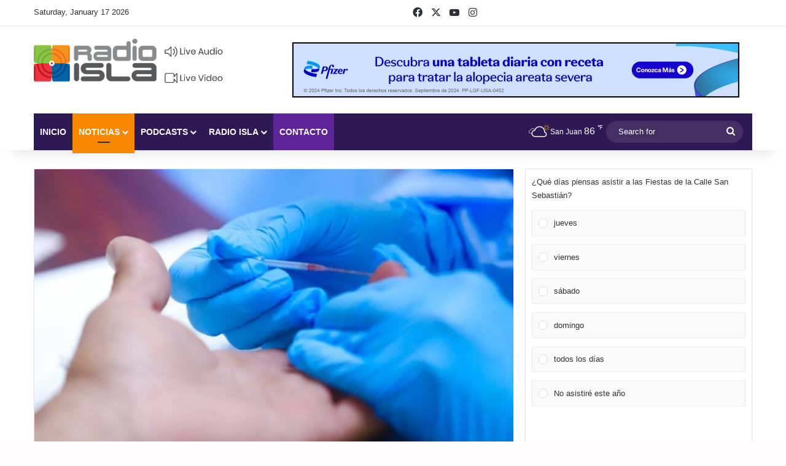

--- FILE ---
content_type: text/html; charset=UTF-8
request_url: https://radioisla.tv/wp-admin/admin-ajax.php?postviews_id=13077&action=tie_postviews&_=1768672977853
body_size: -430
content:
<span class="tie-icon-fire" aria-hidden="true"></span> 748</span>

--- FILE ---
content_type: text/html; charset=utf-8
request_url: https://www.google.com/recaptcha/api2/anchor?ar=1&k=6LfREp8UAAAAAOwscYLIeGFB5ybii0m6QmII1kPx&co=aHR0cHM6Ly9yYWRpb2lzbGEudHY6NDQz&hl=en&v=PoyoqOPhxBO7pBk68S4YbpHZ&size=invisible&anchor-ms=20000&execute-ms=30000&cb=eqg1kqvdy1
body_size: 48698
content:
<!DOCTYPE HTML><html dir="ltr" lang="en"><head><meta http-equiv="Content-Type" content="text/html; charset=UTF-8">
<meta http-equiv="X-UA-Compatible" content="IE=edge">
<title>reCAPTCHA</title>
<style type="text/css">
/* cyrillic-ext */
@font-face {
  font-family: 'Roboto';
  font-style: normal;
  font-weight: 400;
  font-stretch: 100%;
  src: url(//fonts.gstatic.com/s/roboto/v48/KFO7CnqEu92Fr1ME7kSn66aGLdTylUAMa3GUBHMdazTgWw.woff2) format('woff2');
  unicode-range: U+0460-052F, U+1C80-1C8A, U+20B4, U+2DE0-2DFF, U+A640-A69F, U+FE2E-FE2F;
}
/* cyrillic */
@font-face {
  font-family: 'Roboto';
  font-style: normal;
  font-weight: 400;
  font-stretch: 100%;
  src: url(//fonts.gstatic.com/s/roboto/v48/KFO7CnqEu92Fr1ME7kSn66aGLdTylUAMa3iUBHMdazTgWw.woff2) format('woff2');
  unicode-range: U+0301, U+0400-045F, U+0490-0491, U+04B0-04B1, U+2116;
}
/* greek-ext */
@font-face {
  font-family: 'Roboto';
  font-style: normal;
  font-weight: 400;
  font-stretch: 100%;
  src: url(//fonts.gstatic.com/s/roboto/v48/KFO7CnqEu92Fr1ME7kSn66aGLdTylUAMa3CUBHMdazTgWw.woff2) format('woff2');
  unicode-range: U+1F00-1FFF;
}
/* greek */
@font-face {
  font-family: 'Roboto';
  font-style: normal;
  font-weight: 400;
  font-stretch: 100%;
  src: url(//fonts.gstatic.com/s/roboto/v48/KFO7CnqEu92Fr1ME7kSn66aGLdTylUAMa3-UBHMdazTgWw.woff2) format('woff2');
  unicode-range: U+0370-0377, U+037A-037F, U+0384-038A, U+038C, U+038E-03A1, U+03A3-03FF;
}
/* math */
@font-face {
  font-family: 'Roboto';
  font-style: normal;
  font-weight: 400;
  font-stretch: 100%;
  src: url(//fonts.gstatic.com/s/roboto/v48/KFO7CnqEu92Fr1ME7kSn66aGLdTylUAMawCUBHMdazTgWw.woff2) format('woff2');
  unicode-range: U+0302-0303, U+0305, U+0307-0308, U+0310, U+0312, U+0315, U+031A, U+0326-0327, U+032C, U+032F-0330, U+0332-0333, U+0338, U+033A, U+0346, U+034D, U+0391-03A1, U+03A3-03A9, U+03B1-03C9, U+03D1, U+03D5-03D6, U+03F0-03F1, U+03F4-03F5, U+2016-2017, U+2034-2038, U+203C, U+2040, U+2043, U+2047, U+2050, U+2057, U+205F, U+2070-2071, U+2074-208E, U+2090-209C, U+20D0-20DC, U+20E1, U+20E5-20EF, U+2100-2112, U+2114-2115, U+2117-2121, U+2123-214F, U+2190, U+2192, U+2194-21AE, U+21B0-21E5, U+21F1-21F2, U+21F4-2211, U+2213-2214, U+2216-22FF, U+2308-230B, U+2310, U+2319, U+231C-2321, U+2336-237A, U+237C, U+2395, U+239B-23B7, U+23D0, U+23DC-23E1, U+2474-2475, U+25AF, U+25B3, U+25B7, U+25BD, U+25C1, U+25CA, U+25CC, U+25FB, U+266D-266F, U+27C0-27FF, U+2900-2AFF, U+2B0E-2B11, U+2B30-2B4C, U+2BFE, U+3030, U+FF5B, U+FF5D, U+1D400-1D7FF, U+1EE00-1EEFF;
}
/* symbols */
@font-face {
  font-family: 'Roboto';
  font-style: normal;
  font-weight: 400;
  font-stretch: 100%;
  src: url(//fonts.gstatic.com/s/roboto/v48/KFO7CnqEu92Fr1ME7kSn66aGLdTylUAMaxKUBHMdazTgWw.woff2) format('woff2');
  unicode-range: U+0001-000C, U+000E-001F, U+007F-009F, U+20DD-20E0, U+20E2-20E4, U+2150-218F, U+2190, U+2192, U+2194-2199, U+21AF, U+21E6-21F0, U+21F3, U+2218-2219, U+2299, U+22C4-22C6, U+2300-243F, U+2440-244A, U+2460-24FF, U+25A0-27BF, U+2800-28FF, U+2921-2922, U+2981, U+29BF, U+29EB, U+2B00-2BFF, U+4DC0-4DFF, U+FFF9-FFFB, U+10140-1018E, U+10190-1019C, U+101A0, U+101D0-101FD, U+102E0-102FB, U+10E60-10E7E, U+1D2C0-1D2D3, U+1D2E0-1D37F, U+1F000-1F0FF, U+1F100-1F1AD, U+1F1E6-1F1FF, U+1F30D-1F30F, U+1F315, U+1F31C, U+1F31E, U+1F320-1F32C, U+1F336, U+1F378, U+1F37D, U+1F382, U+1F393-1F39F, U+1F3A7-1F3A8, U+1F3AC-1F3AF, U+1F3C2, U+1F3C4-1F3C6, U+1F3CA-1F3CE, U+1F3D4-1F3E0, U+1F3ED, U+1F3F1-1F3F3, U+1F3F5-1F3F7, U+1F408, U+1F415, U+1F41F, U+1F426, U+1F43F, U+1F441-1F442, U+1F444, U+1F446-1F449, U+1F44C-1F44E, U+1F453, U+1F46A, U+1F47D, U+1F4A3, U+1F4B0, U+1F4B3, U+1F4B9, U+1F4BB, U+1F4BF, U+1F4C8-1F4CB, U+1F4D6, U+1F4DA, U+1F4DF, U+1F4E3-1F4E6, U+1F4EA-1F4ED, U+1F4F7, U+1F4F9-1F4FB, U+1F4FD-1F4FE, U+1F503, U+1F507-1F50B, U+1F50D, U+1F512-1F513, U+1F53E-1F54A, U+1F54F-1F5FA, U+1F610, U+1F650-1F67F, U+1F687, U+1F68D, U+1F691, U+1F694, U+1F698, U+1F6AD, U+1F6B2, U+1F6B9-1F6BA, U+1F6BC, U+1F6C6-1F6CF, U+1F6D3-1F6D7, U+1F6E0-1F6EA, U+1F6F0-1F6F3, U+1F6F7-1F6FC, U+1F700-1F7FF, U+1F800-1F80B, U+1F810-1F847, U+1F850-1F859, U+1F860-1F887, U+1F890-1F8AD, U+1F8B0-1F8BB, U+1F8C0-1F8C1, U+1F900-1F90B, U+1F93B, U+1F946, U+1F984, U+1F996, U+1F9E9, U+1FA00-1FA6F, U+1FA70-1FA7C, U+1FA80-1FA89, U+1FA8F-1FAC6, U+1FACE-1FADC, U+1FADF-1FAE9, U+1FAF0-1FAF8, U+1FB00-1FBFF;
}
/* vietnamese */
@font-face {
  font-family: 'Roboto';
  font-style: normal;
  font-weight: 400;
  font-stretch: 100%;
  src: url(//fonts.gstatic.com/s/roboto/v48/KFO7CnqEu92Fr1ME7kSn66aGLdTylUAMa3OUBHMdazTgWw.woff2) format('woff2');
  unicode-range: U+0102-0103, U+0110-0111, U+0128-0129, U+0168-0169, U+01A0-01A1, U+01AF-01B0, U+0300-0301, U+0303-0304, U+0308-0309, U+0323, U+0329, U+1EA0-1EF9, U+20AB;
}
/* latin-ext */
@font-face {
  font-family: 'Roboto';
  font-style: normal;
  font-weight: 400;
  font-stretch: 100%;
  src: url(//fonts.gstatic.com/s/roboto/v48/KFO7CnqEu92Fr1ME7kSn66aGLdTylUAMa3KUBHMdazTgWw.woff2) format('woff2');
  unicode-range: U+0100-02BA, U+02BD-02C5, U+02C7-02CC, U+02CE-02D7, U+02DD-02FF, U+0304, U+0308, U+0329, U+1D00-1DBF, U+1E00-1E9F, U+1EF2-1EFF, U+2020, U+20A0-20AB, U+20AD-20C0, U+2113, U+2C60-2C7F, U+A720-A7FF;
}
/* latin */
@font-face {
  font-family: 'Roboto';
  font-style: normal;
  font-weight: 400;
  font-stretch: 100%;
  src: url(//fonts.gstatic.com/s/roboto/v48/KFO7CnqEu92Fr1ME7kSn66aGLdTylUAMa3yUBHMdazQ.woff2) format('woff2');
  unicode-range: U+0000-00FF, U+0131, U+0152-0153, U+02BB-02BC, U+02C6, U+02DA, U+02DC, U+0304, U+0308, U+0329, U+2000-206F, U+20AC, U+2122, U+2191, U+2193, U+2212, U+2215, U+FEFF, U+FFFD;
}
/* cyrillic-ext */
@font-face {
  font-family: 'Roboto';
  font-style: normal;
  font-weight: 500;
  font-stretch: 100%;
  src: url(//fonts.gstatic.com/s/roboto/v48/KFO7CnqEu92Fr1ME7kSn66aGLdTylUAMa3GUBHMdazTgWw.woff2) format('woff2');
  unicode-range: U+0460-052F, U+1C80-1C8A, U+20B4, U+2DE0-2DFF, U+A640-A69F, U+FE2E-FE2F;
}
/* cyrillic */
@font-face {
  font-family: 'Roboto';
  font-style: normal;
  font-weight: 500;
  font-stretch: 100%;
  src: url(//fonts.gstatic.com/s/roboto/v48/KFO7CnqEu92Fr1ME7kSn66aGLdTylUAMa3iUBHMdazTgWw.woff2) format('woff2');
  unicode-range: U+0301, U+0400-045F, U+0490-0491, U+04B0-04B1, U+2116;
}
/* greek-ext */
@font-face {
  font-family: 'Roboto';
  font-style: normal;
  font-weight: 500;
  font-stretch: 100%;
  src: url(//fonts.gstatic.com/s/roboto/v48/KFO7CnqEu92Fr1ME7kSn66aGLdTylUAMa3CUBHMdazTgWw.woff2) format('woff2');
  unicode-range: U+1F00-1FFF;
}
/* greek */
@font-face {
  font-family: 'Roboto';
  font-style: normal;
  font-weight: 500;
  font-stretch: 100%;
  src: url(//fonts.gstatic.com/s/roboto/v48/KFO7CnqEu92Fr1ME7kSn66aGLdTylUAMa3-UBHMdazTgWw.woff2) format('woff2');
  unicode-range: U+0370-0377, U+037A-037F, U+0384-038A, U+038C, U+038E-03A1, U+03A3-03FF;
}
/* math */
@font-face {
  font-family: 'Roboto';
  font-style: normal;
  font-weight: 500;
  font-stretch: 100%;
  src: url(//fonts.gstatic.com/s/roboto/v48/KFO7CnqEu92Fr1ME7kSn66aGLdTylUAMawCUBHMdazTgWw.woff2) format('woff2');
  unicode-range: U+0302-0303, U+0305, U+0307-0308, U+0310, U+0312, U+0315, U+031A, U+0326-0327, U+032C, U+032F-0330, U+0332-0333, U+0338, U+033A, U+0346, U+034D, U+0391-03A1, U+03A3-03A9, U+03B1-03C9, U+03D1, U+03D5-03D6, U+03F0-03F1, U+03F4-03F5, U+2016-2017, U+2034-2038, U+203C, U+2040, U+2043, U+2047, U+2050, U+2057, U+205F, U+2070-2071, U+2074-208E, U+2090-209C, U+20D0-20DC, U+20E1, U+20E5-20EF, U+2100-2112, U+2114-2115, U+2117-2121, U+2123-214F, U+2190, U+2192, U+2194-21AE, U+21B0-21E5, U+21F1-21F2, U+21F4-2211, U+2213-2214, U+2216-22FF, U+2308-230B, U+2310, U+2319, U+231C-2321, U+2336-237A, U+237C, U+2395, U+239B-23B7, U+23D0, U+23DC-23E1, U+2474-2475, U+25AF, U+25B3, U+25B7, U+25BD, U+25C1, U+25CA, U+25CC, U+25FB, U+266D-266F, U+27C0-27FF, U+2900-2AFF, U+2B0E-2B11, U+2B30-2B4C, U+2BFE, U+3030, U+FF5B, U+FF5D, U+1D400-1D7FF, U+1EE00-1EEFF;
}
/* symbols */
@font-face {
  font-family: 'Roboto';
  font-style: normal;
  font-weight: 500;
  font-stretch: 100%;
  src: url(//fonts.gstatic.com/s/roboto/v48/KFO7CnqEu92Fr1ME7kSn66aGLdTylUAMaxKUBHMdazTgWw.woff2) format('woff2');
  unicode-range: U+0001-000C, U+000E-001F, U+007F-009F, U+20DD-20E0, U+20E2-20E4, U+2150-218F, U+2190, U+2192, U+2194-2199, U+21AF, U+21E6-21F0, U+21F3, U+2218-2219, U+2299, U+22C4-22C6, U+2300-243F, U+2440-244A, U+2460-24FF, U+25A0-27BF, U+2800-28FF, U+2921-2922, U+2981, U+29BF, U+29EB, U+2B00-2BFF, U+4DC0-4DFF, U+FFF9-FFFB, U+10140-1018E, U+10190-1019C, U+101A0, U+101D0-101FD, U+102E0-102FB, U+10E60-10E7E, U+1D2C0-1D2D3, U+1D2E0-1D37F, U+1F000-1F0FF, U+1F100-1F1AD, U+1F1E6-1F1FF, U+1F30D-1F30F, U+1F315, U+1F31C, U+1F31E, U+1F320-1F32C, U+1F336, U+1F378, U+1F37D, U+1F382, U+1F393-1F39F, U+1F3A7-1F3A8, U+1F3AC-1F3AF, U+1F3C2, U+1F3C4-1F3C6, U+1F3CA-1F3CE, U+1F3D4-1F3E0, U+1F3ED, U+1F3F1-1F3F3, U+1F3F5-1F3F7, U+1F408, U+1F415, U+1F41F, U+1F426, U+1F43F, U+1F441-1F442, U+1F444, U+1F446-1F449, U+1F44C-1F44E, U+1F453, U+1F46A, U+1F47D, U+1F4A3, U+1F4B0, U+1F4B3, U+1F4B9, U+1F4BB, U+1F4BF, U+1F4C8-1F4CB, U+1F4D6, U+1F4DA, U+1F4DF, U+1F4E3-1F4E6, U+1F4EA-1F4ED, U+1F4F7, U+1F4F9-1F4FB, U+1F4FD-1F4FE, U+1F503, U+1F507-1F50B, U+1F50D, U+1F512-1F513, U+1F53E-1F54A, U+1F54F-1F5FA, U+1F610, U+1F650-1F67F, U+1F687, U+1F68D, U+1F691, U+1F694, U+1F698, U+1F6AD, U+1F6B2, U+1F6B9-1F6BA, U+1F6BC, U+1F6C6-1F6CF, U+1F6D3-1F6D7, U+1F6E0-1F6EA, U+1F6F0-1F6F3, U+1F6F7-1F6FC, U+1F700-1F7FF, U+1F800-1F80B, U+1F810-1F847, U+1F850-1F859, U+1F860-1F887, U+1F890-1F8AD, U+1F8B0-1F8BB, U+1F8C0-1F8C1, U+1F900-1F90B, U+1F93B, U+1F946, U+1F984, U+1F996, U+1F9E9, U+1FA00-1FA6F, U+1FA70-1FA7C, U+1FA80-1FA89, U+1FA8F-1FAC6, U+1FACE-1FADC, U+1FADF-1FAE9, U+1FAF0-1FAF8, U+1FB00-1FBFF;
}
/* vietnamese */
@font-face {
  font-family: 'Roboto';
  font-style: normal;
  font-weight: 500;
  font-stretch: 100%;
  src: url(//fonts.gstatic.com/s/roboto/v48/KFO7CnqEu92Fr1ME7kSn66aGLdTylUAMa3OUBHMdazTgWw.woff2) format('woff2');
  unicode-range: U+0102-0103, U+0110-0111, U+0128-0129, U+0168-0169, U+01A0-01A1, U+01AF-01B0, U+0300-0301, U+0303-0304, U+0308-0309, U+0323, U+0329, U+1EA0-1EF9, U+20AB;
}
/* latin-ext */
@font-face {
  font-family: 'Roboto';
  font-style: normal;
  font-weight: 500;
  font-stretch: 100%;
  src: url(//fonts.gstatic.com/s/roboto/v48/KFO7CnqEu92Fr1ME7kSn66aGLdTylUAMa3KUBHMdazTgWw.woff2) format('woff2');
  unicode-range: U+0100-02BA, U+02BD-02C5, U+02C7-02CC, U+02CE-02D7, U+02DD-02FF, U+0304, U+0308, U+0329, U+1D00-1DBF, U+1E00-1E9F, U+1EF2-1EFF, U+2020, U+20A0-20AB, U+20AD-20C0, U+2113, U+2C60-2C7F, U+A720-A7FF;
}
/* latin */
@font-face {
  font-family: 'Roboto';
  font-style: normal;
  font-weight: 500;
  font-stretch: 100%;
  src: url(//fonts.gstatic.com/s/roboto/v48/KFO7CnqEu92Fr1ME7kSn66aGLdTylUAMa3yUBHMdazQ.woff2) format('woff2');
  unicode-range: U+0000-00FF, U+0131, U+0152-0153, U+02BB-02BC, U+02C6, U+02DA, U+02DC, U+0304, U+0308, U+0329, U+2000-206F, U+20AC, U+2122, U+2191, U+2193, U+2212, U+2215, U+FEFF, U+FFFD;
}
/* cyrillic-ext */
@font-face {
  font-family: 'Roboto';
  font-style: normal;
  font-weight: 900;
  font-stretch: 100%;
  src: url(//fonts.gstatic.com/s/roboto/v48/KFO7CnqEu92Fr1ME7kSn66aGLdTylUAMa3GUBHMdazTgWw.woff2) format('woff2');
  unicode-range: U+0460-052F, U+1C80-1C8A, U+20B4, U+2DE0-2DFF, U+A640-A69F, U+FE2E-FE2F;
}
/* cyrillic */
@font-face {
  font-family: 'Roboto';
  font-style: normal;
  font-weight: 900;
  font-stretch: 100%;
  src: url(//fonts.gstatic.com/s/roboto/v48/KFO7CnqEu92Fr1ME7kSn66aGLdTylUAMa3iUBHMdazTgWw.woff2) format('woff2');
  unicode-range: U+0301, U+0400-045F, U+0490-0491, U+04B0-04B1, U+2116;
}
/* greek-ext */
@font-face {
  font-family: 'Roboto';
  font-style: normal;
  font-weight: 900;
  font-stretch: 100%;
  src: url(//fonts.gstatic.com/s/roboto/v48/KFO7CnqEu92Fr1ME7kSn66aGLdTylUAMa3CUBHMdazTgWw.woff2) format('woff2');
  unicode-range: U+1F00-1FFF;
}
/* greek */
@font-face {
  font-family: 'Roboto';
  font-style: normal;
  font-weight: 900;
  font-stretch: 100%;
  src: url(//fonts.gstatic.com/s/roboto/v48/KFO7CnqEu92Fr1ME7kSn66aGLdTylUAMa3-UBHMdazTgWw.woff2) format('woff2');
  unicode-range: U+0370-0377, U+037A-037F, U+0384-038A, U+038C, U+038E-03A1, U+03A3-03FF;
}
/* math */
@font-face {
  font-family: 'Roboto';
  font-style: normal;
  font-weight: 900;
  font-stretch: 100%;
  src: url(//fonts.gstatic.com/s/roboto/v48/KFO7CnqEu92Fr1ME7kSn66aGLdTylUAMawCUBHMdazTgWw.woff2) format('woff2');
  unicode-range: U+0302-0303, U+0305, U+0307-0308, U+0310, U+0312, U+0315, U+031A, U+0326-0327, U+032C, U+032F-0330, U+0332-0333, U+0338, U+033A, U+0346, U+034D, U+0391-03A1, U+03A3-03A9, U+03B1-03C9, U+03D1, U+03D5-03D6, U+03F0-03F1, U+03F4-03F5, U+2016-2017, U+2034-2038, U+203C, U+2040, U+2043, U+2047, U+2050, U+2057, U+205F, U+2070-2071, U+2074-208E, U+2090-209C, U+20D0-20DC, U+20E1, U+20E5-20EF, U+2100-2112, U+2114-2115, U+2117-2121, U+2123-214F, U+2190, U+2192, U+2194-21AE, U+21B0-21E5, U+21F1-21F2, U+21F4-2211, U+2213-2214, U+2216-22FF, U+2308-230B, U+2310, U+2319, U+231C-2321, U+2336-237A, U+237C, U+2395, U+239B-23B7, U+23D0, U+23DC-23E1, U+2474-2475, U+25AF, U+25B3, U+25B7, U+25BD, U+25C1, U+25CA, U+25CC, U+25FB, U+266D-266F, U+27C0-27FF, U+2900-2AFF, U+2B0E-2B11, U+2B30-2B4C, U+2BFE, U+3030, U+FF5B, U+FF5D, U+1D400-1D7FF, U+1EE00-1EEFF;
}
/* symbols */
@font-face {
  font-family: 'Roboto';
  font-style: normal;
  font-weight: 900;
  font-stretch: 100%;
  src: url(//fonts.gstatic.com/s/roboto/v48/KFO7CnqEu92Fr1ME7kSn66aGLdTylUAMaxKUBHMdazTgWw.woff2) format('woff2');
  unicode-range: U+0001-000C, U+000E-001F, U+007F-009F, U+20DD-20E0, U+20E2-20E4, U+2150-218F, U+2190, U+2192, U+2194-2199, U+21AF, U+21E6-21F0, U+21F3, U+2218-2219, U+2299, U+22C4-22C6, U+2300-243F, U+2440-244A, U+2460-24FF, U+25A0-27BF, U+2800-28FF, U+2921-2922, U+2981, U+29BF, U+29EB, U+2B00-2BFF, U+4DC0-4DFF, U+FFF9-FFFB, U+10140-1018E, U+10190-1019C, U+101A0, U+101D0-101FD, U+102E0-102FB, U+10E60-10E7E, U+1D2C0-1D2D3, U+1D2E0-1D37F, U+1F000-1F0FF, U+1F100-1F1AD, U+1F1E6-1F1FF, U+1F30D-1F30F, U+1F315, U+1F31C, U+1F31E, U+1F320-1F32C, U+1F336, U+1F378, U+1F37D, U+1F382, U+1F393-1F39F, U+1F3A7-1F3A8, U+1F3AC-1F3AF, U+1F3C2, U+1F3C4-1F3C6, U+1F3CA-1F3CE, U+1F3D4-1F3E0, U+1F3ED, U+1F3F1-1F3F3, U+1F3F5-1F3F7, U+1F408, U+1F415, U+1F41F, U+1F426, U+1F43F, U+1F441-1F442, U+1F444, U+1F446-1F449, U+1F44C-1F44E, U+1F453, U+1F46A, U+1F47D, U+1F4A3, U+1F4B0, U+1F4B3, U+1F4B9, U+1F4BB, U+1F4BF, U+1F4C8-1F4CB, U+1F4D6, U+1F4DA, U+1F4DF, U+1F4E3-1F4E6, U+1F4EA-1F4ED, U+1F4F7, U+1F4F9-1F4FB, U+1F4FD-1F4FE, U+1F503, U+1F507-1F50B, U+1F50D, U+1F512-1F513, U+1F53E-1F54A, U+1F54F-1F5FA, U+1F610, U+1F650-1F67F, U+1F687, U+1F68D, U+1F691, U+1F694, U+1F698, U+1F6AD, U+1F6B2, U+1F6B9-1F6BA, U+1F6BC, U+1F6C6-1F6CF, U+1F6D3-1F6D7, U+1F6E0-1F6EA, U+1F6F0-1F6F3, U+1F6F7-1F6FC, U+1F700-1F7FF, U+1F800-1F80B, U+1F810-1F847, U+1F850-1F859, U+1F860-1F887, U+1F890-1F8AD, U+1F8B0-1F8BB, U+1F8C0-1F8C1, U+1F900-1F90B, U+1F93B, U+1F946, U+1F984, U+1F996, U+1F9E9, U+1FA00-1FA6F, U+1FA70-1FA7C, U+1FA80-1FA89, U+1FA8F-1FAC6, U+1FACE-1FADC, U+1FADF-1FAE9, U+1FAF0-1FAF8, U+1FB00-1FBFF;
}
/* vietnamese */
@font-face {
  font-family: 'Roboto';
  font-style: normal;
  font-weight: 900;
  font-stretch: 100%;
  src: url(//fonts.gstatic.com/s/roboto/v48/KFO7CnqEu92Fr1ME7kSn66aGLdTylUAMa3OUBHMdazTgWw.woff2) format('woff2');
  unicode-range: U+0102-0103, U+0110-0111, U+0128-0129, U+0168-0169, U+01A0-01A1, U+01AF-01B0, U+0300-0301, U+0303-0304, U+0308-0309, U+0323, U+0329, U+1EA0-1EF9, U+20AB;
}
/* latin-ext */
@font-face {
  font-family: 'Roboto';
  font-style: normal;
  font-weight: 900;
  font-stretch: 100%;
  src: url(//fonts.gstatic.com/s/roboto/v48/KFO7CnqEu92Fr1ME7kSn66aGLdTylUAMa3KUBHMdazTgWw.woff2) format('woff2');
  unicode-range: U+0100-02BA, U+02BD-02C5, U+02C7-02CC, U+02CE-02D7, U+02DD-02FF, U+0304, U+0308, U+0329, U+1D00-1DBF, U+1E00-1E9F, U+1EF2-1EFF, U+2020, U+20A0-20AB, U+20AD-20C0, U+2113, U+2C60-2C7F, U+A720-A7FF;
}
/* latin */
@font-face {
  font-family: 'Roboto';
  font-style: normal;
  font-weight: 900;
  font-stretch: 100%;
  src: url(//fonts.gstatic.com/s/roboto/v48/KFO7CnqEu92Fr1ME7kSn66aGLdTylUAMa3yUBHMdazQ.woff2) format('woff2');
  unicode-range: U+0000-00FF, U+0131, U+0152-0153, U+02BB-02BC, U+02C6, U+02DA, U+02DC, U+0304, U+0308, U+0329, U+2000-206F, U+20AC, U+2122, U+2191, U+2193, U+2212, U+2215, U+FEFF, U+FFFD;
}

</style>
<link rel="stylesheet" type="text/css" href="https://www.gstatic.com/recaptcha/releases/PoyoqOPhxBO7pBk68S4YbpHZ/styles__ltr.css">
<script nonce="Oab9-33BGy9GYL8M0o3pCQ" type="text/javascript">window['__recaptcha_api'] = 'https://www.google.com/recaptcha/api2/';</script>
<script type="text/javascript" src="https://www.gstatic.com/recaptcha/releases/PoyoqOPhxBO7pBk68S4YbpHZ/recaptcha__en.js" nonce="Oab9-33BGy9GYL8M0o3pCQ">
      
    </script></head>
<body><div id="rc-anchor-alert" class="rc-anchor-alert"></div>
<input type="hidden" id="recaptcha-token" value="[base64]">
<script type="text/javascript" nonce="Oab9-33BGy9GYL8M0o3pCQ">
      recaptcha.anchor.Main.init("[\x22ainput\x22,[\x22bgdata\x22,\x22\x22,\[base64]/[base64]/[base64]/[base64]/[base64]/UltsKytdPUU6KEU8MjA0OD9SW2wrK109RT4+NnwxOTI6KChFJjY0NTEyKT09NTUyOTYmJk0rMTxjLmxlbmd0aCYmKGMuY2hhckNvZGVBdChNKzEpJjY0NTEyKT09NTYzMjA/[base64]/[base64]/[base64]/[base64]/[base64]/[base64]/[base64]\x22,\[base64]\\u003d\x22,\x22w4PDiD93w6DCtiLCmTBrfTXChcOyVEvCn8ODWMOzwqA3wpnCkWFZwoASw7tyw6HCpsOUT3/Ch8KBw5vDhDvDp8Otw4vDgMKgZMKRw7fDjAApOsO7w5ZjFkUlwprDizHDgzcJO1DClBnCgkhAPsOOHQEywq8Vw6tdworCqwfDmirCv8OcaFZkd8O/[base64]/DiBLDsMO7woAEw4PDrcK5JcKXDcOpCTTCgyg8w6fCosOHwpHDi8OFJsOpKBknwrdzJ27Dl8OjwrlIw5zDiFHDrHfCgcOyUsO9w5E+w4JIVnHCuF/DizRZbxLCl2/[base64]/eALCq8K3w7IeaWR+E8Kyw4jCvjkfIj1YGcK6w7jCqcO2wqfDq8K+FsOyw6jDrcKLWELClsOBw6rCocKowpBeR8O8woTCjmXDoSPClMO/w7vDgXvDinIsCXsUw7EUJcOGOsKIw6RDw7g7wrrDhMOEw6wew7/DjEwJw44LTMKfISvDghtww7hSwqdlVxfDrQomwqAsVMOQwoUPPsOBwq8tw69LYsK7T24UF8KPBMKoS1Yww6BPd2XDk8OuIcKvw6vCjCjDom3CtcOuw4rDiHpUdsOow6rCkMOTY8Ovwpdjwo/DicOtWsKcYsORw7LDm8OOElIRwpYcO8KtIMOww6nDlMKEPiZ5QcKwccO8w4MiwqrDrMOwHsK8esKTBnXDnsK5wqJKYsK/PSRtH8O8w7lYwpUIacOtNMOuwphTwqQIw4TDnMO/WzbDgsObwrcPJwHDjsOiAsOLe0/[base64]/EUrCpMKTwqpGw558w59yw5LDpsKnfcKsbsKOwo5sawBkesKhZFoNwoA6Nk8Bwqo5wolwYC8mJzxMwrXDnC7DqWfDpcOYwpkWw6vCnzLDoMOlZ1XDtXBhw6PCrDhOfy3DoSdhw53DkkEWwpjCvcOew6XDhF/ChzTCryN0TiEcwozChjkbwq/CscOCwr3DnEM+wpEsPTDCp21owoLDscOBAAnDicOrSjXCrSDCt8OewqPCtsKFwq3DvMOOVirCmcKpFyUGC8K2wo/DsR88TW49c8KUCcK/[base64]/Cp8OxTsKYKcO/O8KjUxTDiRfDgzHDhRlDD0AjUEB7w4gKw5XCrAnDg8KKTjI3HgnDl8KYw5UYw6BwYSrCvcO9wrbDvcODw4/CrjvDh8OAw64nwpjDn8Kmw6Y1BCXDncKBb8KYO8KoFcK1D8OpQ8KDdQ5EbQPChmLCncOrREnCpsKlw5PDgMOrw7zCskfCsScqw7jCnFoxYy/[base64]/Cigo5MW0lAB9kw6dlXQEbw4TCoDkTbH/DhwnCtMOuwpt9w7LDjcOqHMO6wqoRwqbCnyRuwpTDonTCmQkkw6Jmw598asKIbcOIccOOwpN4w77CjXRcwpzDgzBDw4Upw7t+CMO7w6o6FMKAB8O+wpluCMKWDXvCgzzCoMK8w5QDOsO1wqrDlV7Dk8K7S8OSE8KtwoYJLxNdwp1swpjCkMOKwqR0w5FZGkMpIz/CjMKhQMKSw43Cj8KZw4dOwp0xAsK9CVnCl8Kfw7nChcOrwoI9BMKwdznCtMKpwrHDmlpVF8KlBDPDgnbCn8OyDlgSw7NoKMOYwrXCq2xzIlBlwr/CgSPDqcKlw63CuSfCr8OPAiXDilESw412w5nCuWTDssOVwqrClsKyQ2YfIcONfEocw7XDm8OtQSMBw587wpnCi8K6T2UePsOOwpYhKsKtLw8Xw67Ds8KdwoBRR8OLc8K/wokTw4svS8OQw7wrw6bCtsOyPkjCmMKew6hPwqZaw6PCrMKUK1doPcOdL8K4O03DiT/DiMKkwqAMwqd1wrzCqm4cQl7Cg8KTw7XDlsKQw6vCiyQaJ2orw6MSw4bClmhaC3DCj3jDosOcw5/Dmw3CnsO0AjrCnMK6djjDiMOhwpQxeMOLw5PCl0zDo8OmNcKOf8ORwpjDj1HCo8KXTsOKw7TChyJ5w7V/[base64]/wp7Dv8KZKzHDgcKZDHJLw7zClxkNwr43eQpcw5TDsMOkw6/Cl8KXW8KYwpbCrcO9XcOBU8OgQsOKwrh8FsOVOsOVUsOVQkrDrkXCi1bCr8OQABfCvcKMIVLDtMOjSsKDUcKDLMO5wp3DmRXDjcOEwrI8LMKOdcKCGWUqVsOGw5rDssKQw6IBwqXDkQPClsOaYXPCgsKiaQw/[base64]/csKmwpnCjFTCoENDwo3DtsOxw5XDtXTDvsOtwpzCr8OzIcKifMKff8KDwrHDuMOJF8KFw53DmsOXwpgKVBvDplrDvlpzw7AxF8Ovwrx9cMOLw5QodsOGF8OowrdZw4FmXBLCmsKfbA/DnADClDXCjcK9DMObwrcXwqTDjBVLOzRxw49fwokNasKkThfDnBRoc2LCr8KuwrpbA8K5SsK/w4MyUsOAw5tQOUQEwrTDr8KKGl3DuMOOw5jDsMOySXZwwrdeTi42NVrDjCt2BVZawo/CnBU5cnANE8ObwrvCrsOZwqjDvCZuFybDk8OIJcKcKMO3w77CigI+w74xdADDg3sawoHCmX0Aw7DDqjDCk8OgUsKDwoccw51QwoEFwqIiw4AYw7vDr2w9VcKQKcO2IFHCvWvCrWQTamZPwqcjw4tKw5ZQw5I1w7jCg8KpDMKgworCiU8Ow4A/wr3Cpg8Swrdvw7DCiMOXEyDCnB1UIsOdwpZsw4QSw6bDsGDDvsK1w5s4GFl/wpoGw61DwqQ0I1E2wqDDiMKPJ8OLw7nCrCMfwqQIBDR3w5PCmcKfw6l/w53Dmx9Uw7HDpypFZcOQZ8O/w6bClU9Gwp3DqSxNB1/CoCcsw54dw4vDhxB7wpMeNA3Dj8O5wofCp0TCksOBwqwNXsKzaMKXahIrwoDCuQDCrcKXcQVMaB9qfAXCmzl7c2wywqIgTx1PZMKOw6Nywr/CvMOZwoHDqMOIDHpqwovCnMOCIEMzw4nDhnkWacKGFXpkdj/Dt8OOw77CmsOeTsKqIkI+w4RFXhvDhsODRH/[base64]/w4YIwqnDj8Omwo4uZkvDmMKbVxp+UGRowrhgM1/Dq8OgRsKzLk1qwoZOwpFiOcKXYMKRw7PDlMKEwrDDoC54VcOJMlDCoU91Pws7wohEBUw1UcKYN38af1RMI0FcQFkpLcKvQQNxwrLCvUzCscKTwqwrw6TDt0DDhFZRJcONw4fCmB8+A8K/bWHDn8Kywqk1w7rCsk8Lwo/CqsOew63DnMOlO8KGwqzDmUtIO8Kfwo52wrgZwr1vJVo5AWIEL8K6wrPDgMKKNMKzwonCl2NDw6PCu0o/wq5Mw4oSwqUjFsOBNcOwwqw4RsOowoFDQBVuwoIRS2Bxw4VCBMOCwqrClDLDrcKww6jCnhTCjH/[base64]/[base64]/[base64]/wohfEMOowolcTwViw5zDgsKKOcK+wqHDvMKcL8OeMizDl8KJwqxtwprDu8KvwoHDtsK/XcOgDB1iw4MUacOQXcOZdTQNwpkzARDDtVNIBFQjw53CkMK7wqNPw6rDlcOmUT/CqyTCpMK+GcOuw4/[base64]/[base64]/PlTCuzbDrsOWa8ODDH8QY8KbaRLCpMOyeMO2w7JMSMObRn7Ch0cxdsK+wrHDgVLDgsKACy4eDibCiSpiw74RYsKRwrbDvTVUwpkawr/DpiHCt1bClx3Dg8Kuwrh7OcKLHcKNw6BXwrrDgzrDqMKew7nCrMOBBMK1XcOFIRYRwqDCqR3ChEzDhVRfwp5Aw6bCmcKSw6lMNcOKb8KRw7/CvcKwUsKow6fCm1vDtQLCpxHCjhNow5txI8KDw6xlSlEpwrrDt0A/[base64]/ChcK2w7oqwpXDjcKGF8O7w77CncKewqkpbcKPw4XCmgHDulzDmR/DtCXDjcO+UcK2wqTDjMO4wqLDgcOsw7vDgEHCnMOnJMO7Wx7Cq8OLIcOcw4YbB3dVDMKiTsKUaCopVkTDnsK6w5DCvMOqwqsFw60sOCLDsmnDvG3CqcOqwqTDqw4nw59MCGcXw5fDhAnDnBk/PU7DuT58w7XDhhbCtcKjwpLDtC/CgsOhwrp8w6Imw6tNwoTDjsKQw7XCjz5sMhx2QjovwpnDg8OzwrHCt8K/w6nDu37CtgsZSAA3FsKQPWXDqxcaw6DCtcK4dsOxwppEN8K3woXCicOIwpQrw5nDiMOtw4/Dl8OhV8K3TmvDncK6w5rDpjbDnwrCqcK9wrzCoBJrwooKw7xswrjDgMOHfANEXSTDmMKsLw7CscKyw57CmkcRw6HCkXHDh8KiwrrCukLCvC0yEQAzwpXDsxzDuE9+f8OrwqsfFD/Ds0orS8Kaw73Dl1dRwpnCrsOYTQTClyjDi8KCScOWT0XDgsKDPyMfWkFccnQEwpbDsynCggoAw4TCjhfDnE10P8KPwqDDu0fDmFhTw4XDmcKOJBTDpMOgbcOrfkk2UmjCvChNw75fw6PChF7DqCBzwpfDisKAW8KMCMKvwq/DoMK+w55wBMO+N8KnPS3ClAbDh1g/BD3DsMOiwo06aCx8w6nDikw4ZS3CmVUCaMKEWEwEw6TCiizCmUgaw7lswrtMDBDDkcKcAnIyCjp/w7vDpwd3w4/DmMKhAX3CocKWw7rDu2bDolrCvMOWwpHCsMKWwpw2b8OGwpTCjU/CsmrCrmPCiRhvwotFw6rDggvDqTIkJMKiOMOvwrhAw58wCSDDsktowqdCXMK/CBUbw6wJw7EPwoR+w7fDhsOywp/DqcKIwocPw51vwpTDrMKpWiTCm8OcLMOJwphBUsKPTB4ew4Z2w77ChcKmLQFGwq80w5XCnBMUw79YFS5dJ8KRPwjCn8OQwr/DqWHCpxw7XT8wPsKASMKmwrrDvT9lakXDq8O/OMOHZW1dIC5qw4DCs088EHMmw5/DqMOZwoVewoTDv3Y0GRsCwqzDq3YBwrfDkcKTwo8gw7ZzDFTClsKVUMO2w4l/IMKCw4wLdBHCv8KKIsO7VMKwZDHCnn3DnwvDoXzCicKJCsKhNMOEM0TDnRzDgBDDqcOuwqPCssKRw5A0VsOww4lHMCPDoVnCg2PCi1bDslYnckLCk8Oxw47DucKVwrrCmW1sfnnClEdbdMOjw6DDsMK9w5/CuiXDmz45enIGEV9tcVfDoGrDisOawrLCvsO7VcOMwpDCvsOQa0HCjWTDs3bDu8OuCMO5woTDqsKQw6bDgcK/[base64]/[base64]/[base64]/CthpyHUkawpkRRsOnWAB1ZMOCwrTCr8KMwr5FFMO5w7XDqTEMwrXDucO5w6TDiMOtwplMw6TCm3LDkg/Ct8K2wpfCuMKiwr3DqcOUw4rCv8KBWGwhRMKQw4wZwpB5QmHCo1TCh8K2wq/DgcOxHsKUwrbCg8O5KVx1bAcrTMKTZsOsw7rDr0nCpB4LwpPCpcK/[base64]/ChcKawpLDmcK1QcObIcO6woUKw5gxS1stw4rDh8KCwrzDgC/Cm8ODwrhOwprDlWbCgUVqMcOhw7bCiycJcDHCunBqRcKlBsO5DMOeFgnDvFcLw7LCpcOCMFnCuW00fsKxBcKawq8ESHPDoT1BwoDChSh0woHDkTQ7Y8KnRsOMTn3Ds8OcwqjDqQTDu1s2CcOcw5nDmsO/JzXChMKaesKAwrMrR2bCgG0ow7bCskAOw6A0w7d6woHDqsKKwonDr1MNwqzDmngPH8KXf1Aqb8KiD0ttw5wVw6A+cgbDvEDCmsOmw6ZLw67DscO2w4pWw6dQw4Jdw7/ClcKSa8OEOiVeVQDCj8KQwq0Bwr/DisKZwockSDllQUl+w6RmT8OEw5YbbsKRTAxdwprCnMK3w4fDrGElwqZJwrLDkBLDqHk8d8O4w6DClMKSwrR2MAPDlAnDo8KAwrxCwpwjw6dBwp0ywoh2Jh/[base64]/LwglwqwEwr/DjlZXw6bCu8Kww6DCnCUTJ8Klwo7DusONwrR/[base64]/WBPClFcQZjBUZsKcwrfDqcKEwpjDhxtEB8KSI3fCt2ERwrBxwp3CvMKIDy1QKsKORsOaLxPDuR/[base64]/DkyvCocKxw604wpLDhcONwrfCqgsaOcKcw4XCs8KoS8KsdCDCr1LDsHDDlMOIacOuw4cCwrHDijULwqhNworCpn0jw7DDhmnDlcKDwozDgMK/c8Khd0ZSw4bDvRwBAcKSwpskw6tbwoZ3KRMhfcKew5RzFA5Mw5VKw47DqzQRYMOqdzECPH7Cq17DoTF7wolkw5TDnMO3JsKMeCwDbMOAeMK/wr4LwoBJJDHDsjlhE8KXYUrCpwrCusOLwqo4EcKRacOsw5hTwoJMwrXCvwlWwos/woFyEMO8E0sHw7TCvcKrPC7Dp8O1w7lMwpZ1w59CW2HCjWvDsHLDjVsNLAtzE8KWAsKpw4cpBSDDi8KRw47CrMKREU3DhhrCicOsMcO0PRbDmMKtw40Rwrkfwo/Dnk4Bw6nDjgrCl8KPw7V0MD0mw4c+wqXCkMOXJzfCiDvCuMOtMsKfTUAJw7XDgGPDnDRFaMKnw4V6XMKnYV5Yw54hfsOcIcKuIMOpVlU2wq91wq3CrsOEw6fDmMK/[base64]/DhVLDhEJywrnCv8K2wrrDjMOzZMK5wqMlIlNhK8Oew7/[base64]/DsnnDocOPwonCtMK7wqXDmsKxckoYO2YfJ2x8AUXDuMKSwppLw6kLOsK1S8OCw5jCl8OQK8Ozwr/Co1wiPcO+JEHCjGIiw5zCoSjDsWIvbsO0w4EQw5/ChE4nG0bDlMOsw6swDcKAw5TDn8OYccOqwp5beSnDrBXCmhRwwpfCn1cXAsKhXC/CqgpJw4UmKcKxB8O3PMOUfRkawqBtw5Quw6AUw58vw73DpwwfWV0XGsO0w5tIOsKjwp7DtMOYMcKIw6rDrVh4GsOQZcK7VyPCvi5mwoRvw5/Ck115ZzFNw4bCuVEuwpJ7HMOdCcOPBwAtEjp4wpTCuH11wpHClUvCnnTDu8KuSlbCsE1gMcOkw4NJw6ApLsO/G0slRMOTTMKDwqZzw64sJCR3cMOdw4vCjMOtZcK7FzDCuMKfMsKUwo/DhsOfw5lSw77Dg8Otw7R2FWljwr/DpMKkYWLDrMK/[base64]/EcKtCsOYw5Zgw6fDqMKGw58Nw6TDvTYdGcOdEMKZNgzCk8OlM2TDjsK3w5EAw60kwpA2ecKQN8OPw6RJw4zDkFPCicKww4rCk8K2DD46wpQsAsKAbMK0UcKFacO/VCbCrTg6wrPDkcOnwo/[base64]/DiMOpwpTCpUQuw6nDr3DCrHHCoi9VEsKGwpHCmlQzw5bCvQJiw4HCniXCrcKuZkhkwoTCvcOXw5/Cg0PCocOARcKNJj1UCTEOFsOgw77Dsh4AaQLCqcOyw4PDocO9OMKhw4IDMRnCu8KBRHQ0w6/Cu8Odw40ow7MPw6zCl8OaaF4EVcOIGcOuw7bCmcOXRMKaw4QgJMKLwr3DkSdBdcK4QcOSKcOWAsKgKQzDj8Odd1VyMhxLwrB7LBxbPcK1woxdWyBrw6ktw4/[base64]/wrJBHUDDtzY/[base64]/CsxNLw4PCoSnCgVUAw7Y5T8ORwprDow/Ds8ONw68Ew67Dt0MWwq8UQcOfOsOUTcKJZy7DvCsBUWAQNMOwOQINw53Cn0fDq8Kbw53ChMKYTEQmw5RCw7oDeHxVwrPDgC/CqsKuMkzCqQXCjFrCk8KSHE8CH101wrbCtcOEGcK6wofCm8KqP8KJTcOsATLCqsOVennCn8OIHSl/w7JdbCw4wqhxw5FZB8Obwo1Nw5DCnMO5w4EeGBDDsHUzF3bDo1DDpMKOwpPDmsOPIMO7wqfDilIJw75WWcOGw6ttY2XCsMKERsK/wqQiwoNBanwkZsOrw4bDncOSNsK5JsOkw7vCtxwzw43CssKnZsKUKQ7Dr3YNwrPDmcOnwqrDiMKFw5hjFsO9w50aOMKbEF4BwoTDnisxW2UgPgvDu0vDoQdPfTnDrMKkw7duQ8OsDkNBw59rAcO5wqciwobCtiknJsO/[base64]/IcKDacKKdADCvkQ5O8KbwrjDn8ODESlaBkPCsxvClkvCiWgUPcO/S8OBRTTCo3LDnXzDlWPCiMO0KMO5wqTCpMObwoFtIm3Ds8KNU8OQwo/ChsOsI8KxanVRTFfCrMO4FcOCWU4kw5Agw4LDiRsnw4DDk8KxwrUlw6URUToVPgIOwqZqwpLDq1EmRsKvw5rCnS0VABfDmWh/[base64]/DhMKHPsO/wpDCkytWwpAJa3PCisK0w7vDusK+IsO9PkvCoMOGDEfDmh3CucKGwqRqUsKYw6/ChgnCksKvbF4CB8KsaMOPwoHDnsKJwphPwp7DlGwYw4LDl8Ofwq1hSMOQacOqMWfCjcOeUcKywpsDalkFG8OSw5pswochH8KmM8O/w4zCrAjCp8OwU8O4cizCtcOgZsK2E8OAw5JYwoLCjsOAUkwmc8OdXxwCw5U+w4lXUiswYcOgYy5rRMKjEyHCvlrDk8K1w6hLw6nCgsKfw4XCt8OhSC9zw7UbecKtXRjDiMKBwpBIUT1gwr/[base64]/EcKAw54Dw64CPBLDr8OPw7XDuXpBwoLClE4LwrbDqGt/w7vDnnlsw4J9b2vDrhjDp8KPw5HCscKwwr5/w6HCq8K7SVXDm8KBWMK5wrRDw6wfw6nCnQVVwqE7wovDvwBOw67DosOdw7lDAArDqmQRw6TCp2vDsWTCkMO/HsKjcMKHw5XClcKHwpbCssKiCMKOwpvDlcKAw61Ow75gNSc0ajQsA8OFBxfDg8KQIcKEw6NaUihmwowNAsOVH8OKf8OQw7FrwoFLB8OEwolJBMKaw7Uiw5lHbcKJfsK5GsOuIztpwpPDtSfDoMKYwpPCncKJZMKqUzU6KXsNREp5wqwZOF/DgcOlwpUDBCYHw7Q0fkbCq8Oqw7/CuGvDr8OuV8OeGcKxwpo0YsOMagcTVVM/ZQjDnhHDsMKPWcK+wq/[base64]/CrcOEQmxFwrZDw6nCqGN/[base64]/CucOKWyExw7TClsKAw5Mxwowfw77DiQBYwr7DnkZ+w6HCvcOKIsKYwr0wfsKcwplaw7ITw4jDjcOww69PJMOpw4fDjsKww4BUwpfCq8O/[base64]/Cs8K5wpnCtCrDh8KewpJSw7poZ8Opd8Kww67DnsKbXzHCrsO9w47Cj8OHFifCrFTDuDBUwrA5wo7ChcO+aUDCjgDCscO3DwzCn8O1wqhEKcKwwo1+wpwgPjN8TsK6IUzChMOTw5pFw6/Du8KAw74YIj3ChGbCrhdpwqcEwq8BFiElw5FJZj7DglItw6rDn8KVXD1+wrVJw6YDwpvDtAHCpjjDkcOFw7LDnsKlKg10WsKxwrbCmSPDujMeecOTGsO3w6ELB8OVw4fCkMKgwqDDs8OuFz5BaQXDgErCvMONw7zCiAsNwp/ChcOBB3PCm8KoXsKmP8OTw7jDtTfDr388ZF3CgFI3wr/CsS1neMKOF8KHa2LDiWTCiGAcb8O5GcO5wpjCnmAew7vCsMKgw4diJg3Dj2tvAGDDpxU9w5LDtXbCnzvCiypWw5h0wq3CsGpWFWExWsKNFm8rS8OWwpAOwrM7w4UnwqoHcjrDqQROCcOpXsKrw63CksOmw4PCu0kTWcOWw5AqWsO7DF9/[base64]/CoWfCscOKR1zCjB7DrlxgdsKaw5IGwpDDjMOUbnZWN2wVO8K+w5HDscKVwqvDqlpqw7Ruci/CpcOMCmXDosOuwqNKdMO7wrrCvw0KQMK3NmPDtyTCscKFTy5gw5xMZnHDniwLwoPCryjCpW4Cw5lXw5jCtXwrJ8OYXsKrwqFywpowwqN2woDDicKgwpvCmyLDt8KpRgXDncOnDsK5RGbDgzUxwr8uPcKow4vCvsOwwqhOw55lwowIHinDlmXDvhIow4/[base64]/Ci8Opc8K2I8OXwpQ7ZA7Cu8O5wojCusOcw4s6wpjCoS56NMOYJy/[base64]/Ch8O1awdsw68OVMKgPcO3wqbDuDUWNUjDgBYJw5R+wrlZeQUZMsKyXsKewq4ow6Aow5dgVcKnw6ljw4FCbcKbT8Kzw4kpw57CnMOTPVoTO2zCrMOVw7vClcOzw5jDiMOCwqBlOCnDlMK7IMKQw7TCtBkWWcO4w48TO3XCj8Khw6XDuHjCosOyEXLCjgTCuUU0AcO0Al/DqsO8wrVUw7jDghNnBUgsRsOBwrshCsK0w58QCwDCosKsJ2vDusOlw4xxw7PDt8Kuw5x+TAQPw7fCnhtRwpZodAEbwp7DtsKRw6/DrMKowoARw4XCgGwxwpHCicKaOMOAw5RHNMOvLh7ClX7CksKUw4LChHwHS8Olw5cUMFM4YEHCmMOKHG3DlcOwwoxuw5hIa3fDkjAhwpPDj8OOw7bCgcKvw4ZvenNbNRwiJEXCtMOlBHJiw4LDgwjDnF9nwoUywp1nwrrDtsOIw7kLw5PDiMOnw7PDkRHDlB/Djh1nwpJNMkXCucOIw4rCjMKfw6PChcO6a8O9ccOBwpbCiUXClcOPwqROwqTCnURSw5/DosKdHjhfwr3CpCrDlx7CvMOlwofCj0sIwod+w6XChMOzG8KzNMOMXFRtHQ4hKMKEw48Ww5k/RGtpa8OoMCIICTrDsGdAV8OuMk0LLsKTAnfCt3HCgk8bw4lQw5TClsO4w5JJwqDCsgwUKy5awpDCpcKvw4HCqFrDuibDksOywrBzw6XCmApnwo3CijrDnsKjw7fDkkQ8wroqw4Bew7rDgHHDsGnClX3DisKPbzPDgsKhwp/Dn1Mwwp4EesKzwo57O8KUYsO/w4jCssOKJQHDhsKew6NMw5x8w7zCvSpZX3bDrsOQw5vChg46VcOxw5DCisK1VSLDuMOIw5xSTMOew7IlEsK1w7kaP8KpVxHCtMKQJ8OBZ3jDv3pCwqULHmHCi8Kvw5LDhcOYwrjCscOgb0IuwqfCj8K3wocXZ3nDmcObVk3DncOoZk/DhMOaw6sKecObMcKKwpI6SHDDl8KDw7LDtjTCn8KDw5TCoXvDt8KQwpgNZVh3Im0rwqfDrsOUayrCpAgcWsKww5Rpw7pUw599GmXCs8OVE3jClMKhLMOhw4bDiCtuw4/CsnppwppHwpLDjS/[base64]/[base64]/CjFEgw7/CoMO5chjDvXhIwr8sVHsYVDjCi8OdZy4Mw41gwpoociZIZ0gWw7DDoMKdwrRQwqkjCkklesKsDj1eCsKVwrfCocKgZsO2dcOSw7bCu8KqAMOrB8Kjwok/wrQwwqbCrMKtw6d7wrZYw4fDkcK/csOcX8KPfWvDkcK5w6R2L0DCrcOVPkLDojbDrU3CqWgsTDDCrRLDsmdKeFt3TMOxS8OFw5FFPmrCplpZCsK8LjNawr0qw4XDtcKkN8KTwrHCosKaw658w6BMCsK5Mm3DncO4TsO1w7DCkAjCl8OZwrI4GMOTNDrCgMOFcX9iNcOIw7/CoCjCksKHRwQ7w4TDvUrCiMKLwrnCvsOxIhHCksOyw6PCpFvCvgEKw4bDiMOywq8dw5MJwpfCkcKtwr7CrnXDscK7wrzDvCtQwrdhw4wLw4bDu8KAQsKEw7wHIsKWc8KMUh3CrMK4wqgBw5fCjzvDghpiXA7CukYJwpDDrDYhQQXCtALCgMO9ZMK/wpEsYjzDhcKDAmY7w4DCisOxw4fCkMOlI8O2wp94a2DCicOyM3skw5jDmXDDlMKAwq/DkFjDtTLChsOwTlMwPsKXw7ZcJUvDo8O5wroKMkXCncOvQsKPBgQSEMKMfyB9MsKJccKKH24ZKcK+w4HDt8KSUMKJMSwaw7bDggkyw5vChwnDvMKQw5guHF3CuMOwXsKPEsKUecKRCyJEw5M1w43CkQ/[base64]/DvjLCr8Kzwo5SwocIwp4cEsKow7Nfw6tND2LCkcOnwqHCh8O/wp3Ds8OrwpvDnkzCq8K0w4gWw44xw7XDiGDChhvCrnsjRcO5w6Jpw4PDiDjDnWLCkx9zKGXDnF/[base64]/BG/ClsOwBxjCpmQhfMOtw7hdNVrCkwrCm8Khw7/ClU7CsMKvwpkVwrrDrlVKDl5KMwtow4wOw5/[base64]/Dknxnw7PDl8KVwpYAwrsUwq7DpsO1wq9kCG3ClBllw5RIwoPCscOZUMKGw7nDvsKULxxXw6gnAcKERE3CoGFdcwnCvsK/f2vDisKVw7jDpiBFwpbCicO7wpouw6PClsOxw7fCtsOHEsKaeFZkYcO0wrgteW3CssOBwprCsFvDjMOiw4DCtsKvdFFeQynCuH7CssK1EzrDoi/Di0zDnMKLw6sYwqQiw6TCjsKawrTCgMKFXlnDqcKpw5dVXwpswoN7I8KgJsKYFcOYwo1RwpLDisOlw6Zfc8KVwqTDkQFxwpDCicO8SsKywowbZ8OXZcKwW8O0ScO/w4PDsHbDisKpMcK/dz3CsB3Dtk8uwqFaw4XDs27CgFHCtMOVccOxc0XCvsOVesKkeMOVaATCsMOpw6XDpV1lXsOaPsKiwp3Dh2bDpsKiwpjCjsK/G8KqwpXCvcKxw6TDsjlVBcKjScK7GQ43H8OHZDjCjg/DrcKvIcKnfsK8w63Cq8O+JHfCtsKVw63DiB1Uw5PDrlUPfcKDSSRSw47DklTDl8OxwqbCnsK7wrV7KMONw6DCkMKgO8K7wpIGwqvCm8K2woTCh8O0CF8ow6N3SGnCvXzCtCvDkTjDihHCqMOuXCVWw6DDqHzChXkNNFDDjMOmNMOLwpnCnMKBJsO/wqLDrcOSw6xtcRAdbHRvUgEQw4rDisOjwrPDvE8jWglHwo3CmCVzVMOaSwBIW8O0AF89C3PCucOBw7U/MHbDrlvDun7CuMOLZ8OGw4suUMODw4DDqWfCijvCuwbDocKILFo+wp5Hwr3CuFTDjBoGw5sQDys+YsKLLcOow7TCpsOlZFDDocK1fMOFw4QkRcKFw5Azw6DDnztTXMK6IwBoccOewrV9w6vCmi/CskINLCfDosKtw41ZwprCnFvCmsKxwodcw7gIJSzCrwFlwoPCtsODMsKHw6ZJw6IVf8O1W2s2wo7CtwDDs8Kdw6pwVU4Je0fCplrCkCkfwp/DqjHCqcOQYHfCg8OJUWzDnsObUAdrw7PDocKIwrbDvcKmeHFbS8KDw7ZPNExfwpQiJMKdL8KZw6Z4UMK2MhMFVsO6HMKyw6LCpcOBw6EkbcOUAD3Ck8OnBzLCt8O6wofCon7DpsOYE1d/OsOJw77Dj1Mrw4LCpsOABsK6w4VAFsOyUjDCpMOxw6bDoQfDhT8PwrNWUn92w5HDuSVbwppTwrnCrMO8w4zDscOdTEA0wrMywqdCMsO8VlPCjVTCqhVnwqzCusKKVcO1UUplw7Bpwr/DvkgOM0BfewQOw4fCpMKsOsO8wpbCv8K6NS0DJRtHNl3CpijDnsO6LFLCu8OnCsKNGsOMw68/w5AOwqbCsUFQAsOGwqAqV8OHw6jCncOIT8OgeArCssKMNhTCvsOMQ8OIw67DokvClMKPw7TDkFnCuyTCtVfDgRsCwpgowoEDYcO/wogzeyhVw7zDjyDDi8OueMKsMHHDpMKHw5HClWIfwo0vZ8Ovw5kBw55XAMKAW8K8wrdXOykqPsOCwp1nd8KDw4bCjsKAC8KxNcO0wpzCjkIBEy5Vw6RfSVrDsgbDp11/w4/CohltI8Ouw6/Dn8Oowr5Yw5vCgkcAEsKJDsKWwqFKw5HDp8OTwr3DocKFw6PCt8Otb2vClCB3b8KGOXF3csKUGMKuwrrCgMOHMA/DslbDogbDnDVjwpFFw7tFPMOEwpzCvGYFFFh7w6UGMDhcwr7Dm19yw5Enw4Arwp13AMOYb3ItwqXDlEnCmMKJwr/CqsOCw5FyKTLDuU9mwrLCnsKuwrNywpxbwpjCoUDDi0/[base64]/Dmg7CgnrCsXBIw7Qow4pcw75iw6spw5HDqsOuVsKIV8KQwqLCiMOkwolUY8OJEwrDjcKCw5XClcK/woUQCFnCgVjCvMO+ND8Yw4rDhsKNIjTCnE7DoRVLw4vChsK2VRNCZUEsw4INw7fCqx4yw6pdesOiwosnw7czwpHCrypiw5dnwovDphBLIMKoJsOEOGHDimN7U8OvwqRcwr/ChCpKwpVawqI+R8K5w5IVwqjDvcKHwpAJT1bDp3rCqsOzcnfCvsO8WH3Cn8Kaw74pJncFFx1UwqVWdsOXQ10DOEw1AsOOE8Okw6E/[base64]/TkPCj3Umw51pQcO7w4Q6EsOsfcKBFg1cw5TCqTHDgFjDhUzCinrCq3DCgW4uSHvCmH/Dlmd9YsOOwpslwqx/wqIFwqtRwoJGXMO0dzrDgnUiEMK5w5h1ZSgUw7FAGMKLwolYw4zCiMK9wqMZCcKWwqciCsOewpHDpsOGwrXCjSg0w4XCjQ8yGMKcJcKsRcKGw5RCwql9w4R8SgfCrsOXCizDlMKDBmhywoLDpCMCXQrCiMOXw4pewq0XKldUS8OTw6zCi13Dq8OqU8KgdMKwFMO/alDCo8Otw7TDqDR/w6zDuMKkwoHDpDEDwo3CisK5wop/w4J/w4bDjEcbB3DCmcONGsKKw61Fw7rDiibChGozw5lYw5HCrgbDoiR/D8O+Q3/[base64]/Ch8Kow4jCkVJqw7dGwpoKecKiwq7DlwHDsHoyfX17wp3ChTrDhHXChjFswqHCuwPCn2IJw44Pw6jDkR7CkcKOV8K7worDtcOMw4kPDi9zwq5wCcKvw6nDvWPCiMOXw7VSwovDncKEw43Cjw98wqPDsHpJbMOfGQZcwo3ClMK/w4nCjGp4WcOOeMOkw4NnDcOwLGoZwrsifcKcw4EKw6BCw67ChmNiw7jDk8Kgw7jCp8OAEBoGLcOnBgnDnG3DmS9hwrnCuMKiwq/DmTvCjsKRPATDiMKlwo/CqcOpSADDl3rCvw1Gwr3CksOlfcK5AsKkwpwCwozDpMKwwqkqw4bDsMKxw5TCkGHDjxR0EcKswp8Be1LCisKUw5jCnsOcwqzCiV/CpMOfw53CulPDq8Kvw4/ClMK8w6poDARUMsOKwrwGwqJfLsOpDgMIXsK1L2zDmMK+AcKjw4/CuB/Co0ZhbHYgwrzClAhcQg/DtcK1NgTDkcOHw4xROm/ChirDncOhw7Y1w6/Dt8KQS0PDhsKaw5tXasOIwpjDicKgE1oPC2zDtHRTwpQLDMOlIMOEw7pzwpxYwrjDu8O7UMOtwqVhwqLCgsKCwoN7w7nDiF7DrMKfU30swp/[base64]/CiV7Dv8O4DXXCoFnDsFlqJsO0wrLDmFgJw4vCvMKuIl1bwqfDoMOMV8OTMjPDux3CkTYuwoZQbhHCpsOuw6wxWlTDjTbCpcOuE2zDlcKiTD5VAcK5HjVhwpHDtMOlWEMuw6FxaApPw6J0KwHDmMOJwpEPIcOfw6bCgMKHUxDCkMK/w6bDgk/Do8OZw7w6w4sWBnDCnMKFf8OGQQfCjsKRF2nCi8O8woFvWjMew5ELGWFmcMOcwoFxw5rCs8Ocwqd3UyTCilIiwotGw58Jw4kcw4E3w5XCisOaw7UgXsORMA7DjMOqwqBDwqHDok/[base64]/[base64]/wp7CqS7CqArDucKXwrbCpxzCisK9O8KYw6N0wqDCukJjKSE7ZsKaPDZeCcOkBcOmQlnCp07DmcKBZE1EwoRUwq5GwobDlcKVTGIoH8K8w5bCmzrDnXnClsKIwoTCvkRTTQUswqNiwrnCvkLDmUPCrA9owqvCpETDhk3CiRXDrsOOw40/[base64]/CvioqICjDiMKhw4l6QsKtdVIswpBxL04uw43Dr8O9w4HCiF4MwoIvATsIw5klw7HCrDoNwqASYMO+wpvDpcOswr0cw69kc8OOwqzDpMO8HsOBwoXCp1/Dnw/Cm8KbwprDhxBuBw5BwqTDkyvDtsKvNCHCrT18w7nDug7CrSENw4wJwrvDmsOiwrozwo/CiC3Dm8OgwoUePQwXwp0qM8Kdw5DDnHzDpmnCrxrCmMOMw5JXwq/DmMKAwp/CshNtScKLwq3DjsKzwrQ4LlrDiMOBwoEUG8KEw4HCmsO/w4XDrcKzw77DrznDqcKtwpZCw4Rgw7waIcOxdcKswr5nN8Kmw5vDkcOMw6cIEBo1ZSDDtkXCplLClWLCuG4nV8Kif8OJA8K+ZhBWw5cLEDzCiTPCnsOQPMKwwqjCoH5Kw6NPPcOVOMKWwoEJc8KDZMKXGDNEw6J9fj9mc8OXw4PCnS3CrSpMw7vDncKcYcKaw5TDng/CvMKBYMK8NTtpNMKiUxJewoEkwqA5w6ZCw6wnw7NQYcOcwoQ6w6zDucOwwpo8wovDn1EdN8KTf8OXOsK4w5vDtxMCUcKdK8KoS2/CnnXDukXDrkxvcwzCkxgdw67DukfCgWMZQMKxw4LCq8OFw77CuhdrGsKGFTYaw55Pw7TDmwbCgsKvw5wuw5jDisOlSMOkF8KnFsKXSMOuwqwBecOCJ1AwYcK6w67Co8O/w6XCkMKew5PCtMKAGUF/A0/CksOSDG5RKQYRcwxxw4rChsKaGQfClcOALGnCmHpvwpAdw63CpMK7w7pBGMOgwrgHYRrClMOOw5ZeIDvDt3tow5fCtsOyw6jDpTLDl33DmcOEwrwyw5EIfjMiw6zCvynCr8KBwqZVw4/ClMO2Q8ObwpRPwqx/wqHDsGzDqMO2NmPCk8Ofw6LDlsOofcK1wrpwwrBRMhYxC0hgHUPCllNHwo8Iw5DDosKewpDDhcOBJcOPwposYsO9fsK4w7TDg1oJGEfCumbDvB/Do8KRw53CncK5wqkhwpU9exHCr1PDvHXCjSDDtsOBw4dRS8KdwqVbSsKRG8O8AsOuw7/CvcKPw6FXwopnw6LDnxEXw4I9woTDjX0jS8O9NMKCwqDDi8OXBRp9wpHCnDpXUjt6ED/Dm8KkUMKjQi4BW8OuRcKewpbDl8OHw6LDmsKpNmfCg8KXV8OJw4HCg8O7c3HCqF4OwovClcK6ZQzDgsOPw5vDoy7CqcOKbcKrSsKtMMOHw4fCq8OBecOSwoojw7h+CcOWwrVNw6YeTXxIwp4iw43DnMOuwqZ+w5jCo8OTw7hpw5/DpGDDk8OQwpzDj148SMK1w5XDmHZXw4RDVsO2w4Q9HsOqKwpxw7g2ZsOvNjxYw6Ybw4hgwqkbQxpZVjrCuMOOdC7CoD8Vw5/DrsK9w7PDmW/DknrDmsKWwp4/w5/DqDZzEsORwqwCw7bDiUrDoxXDiMO1w6zCvhXCk8O8wo7DjW3Dr8ONwr/CnsKWwpfDq0UweMO+w54Iw53CnMObHkHCqsOVElDDkwTDkTgWwq3DoDzDg37CtcKyKkfCrsK7w7BpXsK4UwI9FVTDrE0Yw7hYBzfDox/[base64]/B8OjZnl5w6XDusOdYGUmWnwhPBNCw5fCi1MmAQUfRW3DkS3DsgbCtG8ywrfDoi4Xw4fCjibChsOfw7QAKQgzGsKtIEnDosKBw5I9fD/[base64]/[base64]/CtxB1w5LDm8OcwoPCsjsfZsK1wpt6w4Z3E8ObfCTCg8OVL8KdC2zCiMOPwrpYwpYYBcK7wq3DjzIHw5fDicOhaiHCpTgyw49qw4XDtMODw5QcwoTCi3gsw6Q4w5s9QHLDjMONM8O1HMOSbsKeccKYfXlYSB5aa1/[base64]/w5nCp8OVwpXDnmLDqX7ChExMecKWN8Ojw5Rrw7bDl1DDisOCUMOLwpszbzBlw6c2wrJ4TcKvw4VoCwEyw4vCo2gQbcOoREjDgzxewqwgTjTCm8OaTsOJw6DClm8Qw5nCiMOMdhXCnX9Qw7wHQsKQR8KHaQpuAMK/w5/DosOaPClNWj1nwqLCqy3CqWLDvcO7aDcsAsKNGsOWw45EL8Oyw6rCuS3Ds1XCiDHCnm9ewpk0Nlxvwr7Cm8K9bELDssOEw7fCmUBTwpkAw6PDlA3ChcKgFMKeworDv8OYw4PCnVXCh8OuwrNFBlPDj8KtwrbDugsAw7NnKRvDhA1IesOdwpHCkxl8wrlEfHQ\\u003d\x22],null,[\x22conf\x22,null,\x226LfREp8UAAAAAOwscYLIeGFB5ybii0m6QmII1kPx\x22,0,null,null,null,1,[21,125,63,73,95,87,41,43,42,83,102,105,109,121],[1017145,391],0,null,null,null,null,0,null,0,null,700,1,null,0,\[base64]/76lBhnEnQkZnOKMAhnM8xEZ\x22,0,0,null,null,1,null,0,0,null,null,null,0],\x22https://radioisla.tv:443\x22,null,[3,1,1],null,null,null,1,3600,[\x22https://www.google.com/intl/en/policies/privacy/\x22,\x22https://www.google.com/intl/en/policies/terms/\x22],\x22tRjYMoT7JGIpJ4YiQtdUAajsed9E+WYrDyI2GLfrFDg\\u003d\x22,1,0,null,1,1768676580378,0,0,[211,159,159,161],null,[21,165,205,31],\x22RC-l_flCngODb-Shg\x22,null,null,null,null,null,\x220dAFcWeA6QryUfdLwrpjAvdWoklfHs097ODcJTO_PwGoOGn_aD5COYMkSZxpaqe-OBcN4yN1JA6_2ytBH-MpWZoC_AO9-fZKxDcw\x22,1768759380226]");
    </script></body></html>

--- FILE ---
content_type: text/html; charset=utf-8
request_url: https://www.google.com/recaptcha/api2/anchor?ar=1&k=6LfREp8UAAAAAOwscYLIeGFB5ybii0m6QmII1kPx&co=aHR0cHM6Ly9yYWRpb2lzbGEudHY6NDQz&hl=en&v=PoyoqOPhxBO7pBk68S4YbpHZ&size=invisible&anchor-ms=20000&execute-ms=30000&cb=1zpzuzxqvjsc
body_size: 48296
content:
<!DOCTYPE HTML><html dir="ltr" lang="en"><head><meta http-equiv="Content-Type" content="text/html; charset=UTF-8">
<meta http-equiv="X-UA-Compatible" content="IE=edge">
<title>reCAPTCHA</title>
<style type="text/css">
/* cyrillic-ext */
@font-face {
  font-family: 'Roboto';
  font-style: normal;
  font-weight: 400;
  font-stretch: 100%;
  src: url(//fonts.gstatic.com/s/roboto/v48/KFO7CnqEu92Fr1ME7kSn66aGLdTylUAMa3GUBHMdazTgWw.woff2) format('woff2');
  unicode-range: U+0460-052F, U+1C80-1C8A, U+20B4, U+2DE0-2DFF, U+A640-A69F, U+FE2E-FE2F;
}
/* cyrillic */
@font-face {
  font-family: 'Roboto';
  font-style: normal;
  font-weight: 400;
  font-stretch: 100%;
  src: url(//fonts.gstatic.com/s/roboto/v48/KFO7CnqEu92Fr1ME7kSn66aGLdTylUAMa3iUBHMdazTgWw.woff2) format('woff2');
  unicode-range: U+0301, U+0400-045F, U+0490-0491, U+04B0-04B1, U+2116;
}
/* greek-ext */
@font-face {
  font-family: 'Roboto';
  font-style: normal;
  font-weight: 400;
  font-stretch: 100%;
  src: url(//fonts.gstatic.com/s/roboto/v48/KFO7CnqEu92Fr1ME7kSn66aGLdTylUAMa3CUBHMdazTgWw.woff2) format('woff2');
  unicode-range: U+1F00-1FFF;
}
/* greek */
@font-face {
  font-family: 'Roboto';
  font-style: normal;
  font-weight: 400;
  font-stretch: 100%;
  src: url(//fonts.gstatic.com/s/roboto/v48/KFO7CnqEu92Fr1ME7kSn66aGLdTylUAMa3-UBHMdazTgWw.woff2) format('woff2');
  unicode-range: U+0370-0377, U+037A-037F, U+0384-038A, U+038C, U+038E-03A1, U+03A3-03FF;
}
/* math */
@font-face {
  font-family: 'Roboto';
  font-style: normal;
  font-weight: 400;
  font-stretch: 100%;
  src: url(//fonts.gstatic.com/s/roboto/v48/KFO7CnqEu92Fr1ME7kSn66aGLdTylUAMawCUBHMdazTgWw.woff2) format('woff2');
  unicode-range: U+0302-0303, U+0305, U+0307-0308, U+0310, U+0312, U+0315, U+031A, U+0326-0327, U+032C, U+032F-0330, U+0332-0333, U+0338, U+033A, U+0346, U+034D, U+0391-03A1, U+03A3-03A9, U+03B1-03C9, U+03D1, U+03D5-03D6, U+03F0-03F1, U+03F4-03F5, U+2016-2017, U+2034-2038, U+203C, U+2040, U+2043, U+2047, U+2050, U+2057, U+205F, U+2070-2071, U+2074-208E, U+2090-209C, U+20D0-20DC, U+20E1, U+20E5-20EF, U+2100-2112, U+2114-2115, U+2117-2121, U+2123-214F, U+2190, U+2192, U+2194-21AE, U+21B0-21E5, U+21F1-21F2, U+21F4-2211, U+2213-2214, U+2216-22FF, U+2308-230B, U+2310, U+2319, U+231C-2321, U+2336-237A, U+237C, U+2395, U+239B-23B7, U+23D0, U+23DC-23E1, U+2474-2475, U+25AF, U+25B3, U+25B7, U+25BD, U+25C1, U+25CA, U+25CC, U+25FB, U+266D-266F, U+27C0-27FF, U+2900-2AFF, U+2B0E-2B11, U+2B30-2B4C, U+2BFE, U+3030, U+FF5B, U+FF5D, U+1D400-1D7FF, U+1EE00-1EEFF;
}
/* symbols */
@font-face {
  font-family: 'Roboto';
  font-style: normal;
  font-weight: 400;
  font-stretch: 100%;
  src: url(//fonts.gstatic.com/s/roboto/v48/KFO7CnqEu92Fr1ME7kSn66aGLdTylUAMaxKUBHMdazTgWw.woff2) format('woff2');
  unicode-range: U+0001-000C, U+000E-001F, U+007F-009F, U+20DD-20E0, U+20E2-20E4, U+2150-218F, U+2190, U+2192, U+2194-2199, U+21AF, U+21E6-21F0, U+21F3, U+2218-2219, U+2299, U+22C4-22C6, U+2300-243F, U+2440-244A, U+2460-24FF, U+25A0-27BF, U+2800-28FF, U+2921-2922, U+2981, U+29BF, U+29EB, U+2B00-2BFF, U+4DC0-4DFF, U+FFF9-FFFB, U+10140-1018E, U+10190-1019C, U+101A0, U+101D0-101FD, U+102E0-102FB, U+10E60-10E7E, U+1D2C0-1D2D3, U+1D2E0-1D37F, U+1F000-1F0FF, U+1F100-1F1AD, U+1F1E6-1F1FF, U+1F30D-1F30F, U+1F315, U+1F31C, U+1F31E, U+1F320-1F32C, U+1F336, U+1F378, U+1F37D, U+1F382, U+1F393-1F39F, U+1F3A7-1F3A8, U+1F3AC-1F3AF, U+1F3C2, U+1F3C4-1F3C6, U+1F3CA-1F3CE, U+1F3D4-1F3E0, U+1F3ED, U+1F3F1-1F3F3, U+1F3F5-1F3F7, U+1F408, U+1F415, U+1F41F, U+1F426, U+1F43F, U+1F441-1F442, U+1F444, U+1F446-1F449, U+1F44C-1F44E, U+1F453, U+1F46A, U+1F47D, U+1F4A3, U+1F4B0, U+1F4B3, U+1F4B9, U+1F4BB, U+1F4BF, U+1F4C8-1F4CB, U+1F4D6, U+1F4DA, U+1F4DF, U+1F4E3-1F4E6, U+1F4EA-1F4ED, U+1F4F7, U+1F4F9-1F4FB, U+1F4FD-1F4FE, U+1F503, U+1F507-1F50B, U+1F50D, U+1F512-1F513, U+1F53E-1F54A, U+1F54F-1F5FA, U+1F610, U+1F650-1F67F, U+1F687, U+1F68D, U+1F691, U+1F694, U+1F698, U+1F6AD, U+1F6B2, U+1F6B9-1F6BA, U+1F6BC, U+1F6C6-1F6CF, U+1F6D3-1F6D7, U+1F6E0-1F6EA, U+1F6F0-1F6F3, U+1F6F7-1F6FC, U+1F700-1F7FF, U+1F800-1F80B, U+1F810-1F847, U+1F850-1F859, U+1F860-1F887, U+1F890-1F8AD, U+1F8B0-1F8BB, U+1F8C0-1F8C1, U+1F900-1F90B, U+1F93B, U+1F946, U+1F984, U+1F996, U+1F9E9, U+1FA00-1FA6F, U+1FA70-1FA7C, U+1FA80-1FA89, U+1FA8F-1FAC6, U+1FACE-1FADC, U+1FADF-1FAE9, U+1FAF0-1FAF8, U+1FB00-1FBFF;
}
/* vietnamese */
@font-face {
  font-family: 'Roboto';
  font-style: normal;
  font-weight: 400;
  font-stretch: 100%;
  src: url(//fonts.gstatic.com/s/roboto/v48/KFO7CnqEu92Fr1ME7kSn66aGLdTylUAMa3OUBHMdazTgWw.woff2) format('woff2');
  unicode-range: U+0102-0103, U+0110-0111, U+0128-0129, U+0168-0169, U+01A0-01A1, U+01AF-01B0, U+0300-0301, U+0303-0304, U+0308-0309, U+0323, U+0329, U+1EA0-1EF9, U+20AB;
}
/* latin-ext */
@font-face {
  font-family: 'Roboto';
  font-style: normal;
  font-weight: 400;
  font-stretch: 100%;
  src: url(//fonts.gstatic.com/s/roboto/v48/KFO7CnqEu92Fr1ME7kSn66aGLdTylUAMa3KUBHMdazTgWw.woff2) format('woff2');
  unicode-range: U+0100-02BA, U+02BD-02C5, U+02C7-02CC, U+02CE-02D7, U+02DD-02FF, U+0304, U+0308, U+0329, U+1D00-1DBF, U+1E00-1E9F, U+1EF2-1EFF, U+2020, U+20A0-20AB, U+20AD-20C0, U+2113, U+2C60-2C7F, U+A720-A7FF;
}
/* latin */
@font-face {
  font-family: 'Roboto';
  font-style: normal;
  font-weight: 400;
  font-stretch: 100%;
  src: url(//fonts.gstatic.com/s/roboto/v48/KFO7CnqEu92Fr1ME7kSn66aGLdTylUAMa3yUBHMdazQ.woff2) format('woff2');
  unicode-range: U+0000-00FF, U+0131, U+0152-0153, U+02BB-02BC, U+02C6, U+02DA, U+02DC, U+0304, U+0308, U+0329, U+2000-206F, U+20AC, U+2122, U+2191, U+2193, U+2212, U+2215, U+FEFF, U+FFFD;
}
/* cyrillic-ext */
@font-face {
  font-family: 'Roboto';
  font-style: normal;
  font-weight: 500;
  font-stretch: 100%;
  src: url(//fonts.gstatic.com/s/roboto/v48/KFO7CnqEu92Fr1ME7kSn66aGLdTylUAMa3GUBHMdazTgWw.woff2) format('woff2');
  unicode-range: U+0460-052F, U+1C80-1C8A, U+20B4, U+2DE0-2DFF, U+A640-A69F, U+FE2E-FE2F;
}
/* cyrillic */
@font-face {
  font-family: 'Roboto';
  font-style: normal;
  font-weight: 500;
  font-stretch: 100%;
  src: url(//fonts.gstatic.com/s/roboto/v48/KFO7CnqEu92Fr1ME7kSn66aGLdTylUAMa3iUBHMdazTgWw.woff2) format('woff2');
  unicode-range: U+0301, U+0400-045F, U+0490-0491, U+04B0-04B1, U+2116;
}
/* greek-ext */
@font-face {
  font-family: 'Roboto';
  font-style: normal;
  font-weight: 500;
  font-stretch: 100%;
  src: url(//fonts.gstatic.com/s/roboto/v48/KFO7CnqEu92Fr1ME7kSn66aGLdTylUAMa3CUBHMdazTgWw.woff2) format('woff2');
  unicode-range: U+1F00-1FFF;
}
/* greek */
@font-face {
  font-family: 'Roboto';
  font-style: normal;
  font-weight: 500;
  font-stretch: 100%;
  src: url(//fonts.gstatic.com/s/roboto/v48/KFO7CnqEu92Fr1ME7kSn66aGLdTylUAMa3-UBHMdazTgWw.woff2) format('woff2');
  unicode-range: U+0370-0377, U+037A-037F, U+0384-038A, U+038C, U+038E-03A1, U+03A3-03FF;
}
/* math */
@font-face {
  font-family: 'Roboto';
  font-style: normal;
  font-weight: 500;
  font-stretch: 100%;
  src: url(//fonts.gstatic.com/s/roboto/v48/KFO7CnqEu92Fr1ME7kSn66aGLdTylUAMawCUBHMdazTgWw.woff2) format('woff2');
  unicode-range: U+0302-0303, U+0305, U+0307-0308, U+0310, U+0312, U+0315, U+031A, U+0326-0327, U+032C, U+032F-0330, U+0332-0333, U+0338, U+033A, U+0346, U+034D, U+0391-03A1, U+03A3-03A9, U+03B1-03C9, U+03D1, U+03D5-03D6, U+03F0-03F1, U+03F4-03F5, U+2016-2017, U+2034-2038, U+203C, U+2040, U+2043, U+2047, U+2050, U+2057, U+205F, U+2070-2071, U+2074-208E, U+2090-209C, U+20D0-20DC, U+20E1, U+20E5-20EF, U+2100-2112, U+2114-2115, U+2117-2121, U+2123-214F, U+2190, U+2192, U+2194-21AE, U+21B0-21E5, U+21F1-21F2, U+21F4-2211, U+2213-2214, U+2216-22FF, U+2308-230B, U+2310, U+2319, U+231C-2321, U+2336-237A, U+237C, U+2395, U+239B-23B7, U+23D0, U+23DC-23E1, U+2474-2475, U+25AF, U+25B3, U+25B7, U+25BD, U+25C1, U+25CA, U+25CC, U+25FB, U+266D-266F, U+27C0-27FF, U+2900-2AFF, U+2B0E-2B11, U+2B30-2B4C, U+2BFE, U+3030, U+FF5B, U+FF5D, U+1D400-1D7FF, U+1EE00-1EEFF;
}
/* symbols */
@font-face {
  font-family: 'Roboto';
  font-style: normal;
  font-weight: 500;
  font-stretch: 100%;
  src: url(//fonts.gstatic.com/s/roboto/v48/KFO7CnqEu92Fr1ME7kSn66aGLdTylUAMaxKUBHMdazTgWw.woff2) format('woff2');
  unicode-range: U+0001-000C, U+000E-001F, U+007F-009F, U+20DD-20E0, U+20E2-20E4, U+2150-218F, U+2190, U+2192, U+2194-2199, U+21AF, U+21E6-21F0, U+21F3, U+2218-2219, U+2299, U+22C4-22C6, U+2300-243F, U+2440-244A, U+2460-24FF, U+25A0-27BF, U+2800-28FF, U+2921-2922, U+2981, U+29BF, U+29EB, U+2B00-2BFF, U+4DC0-4DFF, U+FFF9-FFFB, U+10140-1018E, U+10190-1019C, U+101A0, U+101D0-101FD, U+102E0-102FB, U+10E60-10E7E, U+1D2C0-1D2D3, U+1D2E0-1D37F, U+1F000-1F0FF, U+1F100-1F1AD, U+1F1E6-1F1FF, U+1F30D-1F30F, U+1F315, U+1F31C, U+1F31E, U+1F320-1F32C, U+1F336, U+1F378, U+1F37D, U+1F382, U+1F393-1F39F, U+1F3A7-1F3A8, U+1F3AC-1F3AF, U+1F3C2, U+1F3C4-1F3C6, U+1F3CA-1F3CE, U+1F3D4-1F3E0, U+1F3ED, U+1F3F1-1F3F3, U+1F3F5-1F3F7, U+1F408, U+1F415, U+1F41F, U+1F426, U+1F43F, U+1F441-1F442, U+1F444, U+1F446-1F449, U+1F44C-1F44E, U+1F453, U+1F46A, U+1F47D, U+1F4A3, U+1F4B0, U+1F4B3, U+1F4B9, U+1F4BB, U+1F4BF, U+1F4C8-1F4CB, U+1F4D6, U+1F4DA, U+1F4DF, U+1F4E3-1F4E6, U+1F4EA-1F4ED, U+1F4F7, U+1F4F9-1F4FB, U+1F4FD-1F4FE, U+1F503, U+1F507-1F50B, U+1F50D, U+1F512-1F513, U+1F53E-1F54A, U+1F54F-1F5FA, U+1F610, U+1F650-1F67F, U+1F687, U+1F68D, U+1F691, U+1F694, U+1F698, U+1F6AD, U+1F6B2, U+1F6B9-1F6BA, U+1F6BC, U+1F6C6-1F6CF, U+1F6D3-1F6D7, U+1F6E0-1F6EA, U+1F6F0-1F6F3, U+1F6F7-1F6FC, U+1F700-1F7FF, U+1F800-1F80B, U+1F810-1F847, U+1F850-1F859, U+1F860-1F887, U+1F890-1F8AD, U+1F8B0-1F8BB, U+1F8C0-1F8C1, U+1F900-1F90B, U+1F93B, U+1F946, U+1F984, U+1F996, U+1F9E9, U+1FA00-1FA6F, U+1FA70-1FA7C, U+1FA80-1FA89, U+1FA8F-1FAC6, U+1FACE-1FADC, U+1FADF-1FAE9, U+1FAF0-1FAF8, U+1FB00-1FBFF;
}
/* vietnamese */
@font-face {
  font-family: 'Roboto';
  font-style: normal;
  font-weight: 500;
  font-stretch: 100%;
  src: url(//fonts.gstatic.com/s/roboto/v48/KFO7CnqEu92Fr1ME7kSn66aGLdTylUAMa3OUBHMdazTgWw.woff2) format('woff2');
  unicode-range: U+0102-0103, U+0110-0111, U+0128-0129, U+0168-0169, U+01A0-01A1, U+01AF-01B0, U+0300-0301, U+0303-0304, U+0308-0309, U+0323, U+0329, U+1EA0-1EF9, U+20AB;
}
/* latin-ext */
@font-face {
  font-family: 'Roboto';
  font-style: normal;
  font-weight: 500;
  font-stretch: 100%;
  src: url(//fonts.gstatic.com/s/roboto/v48/KFO7CnqEu92Fr1ME7kSn66aGLdTylUAMa3KUBHMdazTgWw.woff2) format('woff2');
  unicode-range: U+0100-02BA, U+02BD-02C5, U+02C7-02CC, U+02CE-02D7, U+02DD-02FF, U+0304, U+0308, U+0329, U+1D00-1DBF, U+1E00-1E9F, U+1EF2-1EFF, U+2020, U+20A0-20AB, U+20AD-20C0, U+2113, U+2C60-2C7F, U+A720-A7FF;
}
/* latin */
@font-face {
  font-family: 'Roboto';
  font-style: normal;
  font-weight: 500;
  font-stretch: 100%;
  src: url(//fonts.gstatic.com/s/roboto/v48/KFO7CnqEu92Fr1ME7kSn66aGLdTylUAMa3yUBHMdazQ.woff2) format('woff2');
  unicode-range: U+0000-00FF, U+0131, U+0152-0153, U+02BB-02BC, U+02C6, U+02DA, U+02DC, U+0304, U+0308, U+0329, U+2000-206F, U+20AC, U+2122, U+2191, U+2193, U+2212, U+2215, U+FEFF, U+FFFD;
}
/* cyrillic-ext */
@font-face {
  font-family: 'Roboto';
  font-style: normal;
  font-weight: 900;
  font-stretch: 100%;
  src: url(//fonts.gstatic.com/s/roboto/v48/KFO7CnqEu92Fr1ME7kSn66aGLdTylUAMa3GUBHMdazTgWw.woff2) format('woff2');
  unicode-range: U+0460-052F, U+1C80-1C8A, U+20B4, U+2DE0-2DFF, U+A640-A69F, U+FE2E-FE2F;
}
/* cyrillic */
@font-face {
  font-family: 'Roboto';
  font-style: normal;
  font-weight: 900;
  font-stretch: 100%;
  src: url(//fonts.gstatic.com/s/roboto/v48/KFO7CnqEu92Fr1ME7kSn66aGLdTylUAMa3iUBHMdazTgWw.woff2) format('woff2');
  unicode-range: U+0301, U+0400-045F, U+0490-0491, U+04B0-04B1, U+2116;
}
/* greek-ext */
@font-face {
  font-family: 'Roboto';
  font-style: normal;
  font-weight: 900;
  font-stretch: 100%;
  src: url(//fonts.gstatic.com/s/roboto/v48/KFO7CnqEu92Fr1ME7kSn66aGLdTylUAMa3CUBHMdazTgWw.woff2) format('woff2');
  unicode-range: U+1F00-1FFF;
}
/* greek */
@font-face {
  font-family: 'Roboto';
  font-style: normal;
  font-weight: 900;
  font-stretch: 100%;
  src: url(//fonts.gstatic.com/s/roboto/v48/KFO7CnqEu92Fr1ME7kSn66aGLdTylUAMa3-UBHMdazTgWw.woff2) format('woff2');
  unicode-range: U+0370-0377, U+037A-037F, U+0384-038A, U+038C, U+038E-03A1, U+03A3-03FF;
}
/* math */
@font-face {
  font-family: 'Roboto';
  font-style: normal;
  font-weight: 900;
  font-stretch: 100%;
  src: url(//fonts.gstatic.com/s/roboto/v48/KFO7CnqEu92Fr1ME7kSn66aGLdTylUAMawCUBHMdazTgWw.woff2) format('woff2');
  unicode-range: U+0302-0303, U+0305, U+0307-0308, U+0310, U+0312, U+0315, U+031A, U+0326-0327, U+032C, U+032F-0330, U+0332-0333, U+0338, U+033A, U+0346, U+034D, U+0391-03A1, U+03A3-03A9, U+03B1-03C9, U+03D1, U+03D5-03D6, U+03F0-03F1, U+03F4-03F5, U+2016-2017, U+2034-2038, U+203C, U+2040, U+2043, U+2047, U+2050, U+2057, U+205F, U+2070-2071, U+2074-208E, U+2090-209C, U+20D0-20DC, U+20E1, U+20E5-20EF, U+2100-2112, U+2114-2115, U+2117-2121, U+2123-214F, U+2190, U+2192, U+2194-21AE, U+21B0-21E5, U+21F1-21F2, U+21F4-2211, U+2213-2214, U+2216-22FF, U+2308-230B, U+2310, U+2319, U+231C-2321, U+2336-237A, U+237C, U+2395, U+239B-23B7, U+23D0, U+23DC-23E1, U+2474-2475, U+25AF, U+25B3, U+25B7, U+25BD, U+25C1, U+25CA, U+25CC, U+25FB, U+266D-266F, U+27C0-27FF, U+2900-2AFF, U+2B0E-2B11, U+2B30-2B4C, U+2BFE, U+3030, U+FF5B, U+FF5D, U+1D400-1D7FF, U+1EE00-1EEFF;
}
/* symbols */
@font-face {
  font-family: 'Roboto';
  font-style: normal;
  font-weight: 900;
  font-stretch: 100%;
  src: url(//fonts.gstatic.com/s/roboto/v48/KFO7CnqEu92Fr1ME7kSn66aGLdTylUAMaxKUBHMdazTgWw.woff2) format('woff2');
  unicode-range: U+0001-000C, U+000E-001F, U+007F-009F, U+20DD-20E0, U+20E2-20E4, U+2150-218F, U+2190, U+2192, U+2194-2199, U+21AF, U+21E6-21F0, U+21F3, U+2218-2219, U+2299, U+22C4-22C6, U+2300-243F, U+2440-244A, U+2460-24FF, U+25A0-27BF, U+2800-28FF, U+2921-2922, U+2981, U+29BF, U+29EB, U+2B00-2BFF, U+4DC0-4DFF, U+FFF9-FFFB, U+10140-1018E, U+10190-1019C, U+101A0, U+101D0-101FD, U+102E0-102FB, U+10E60-10E7E, U+1D2C0-1D2D3, U+1D2E0-1D37F, U+1F000-1F0FF, U+1F100-1F1AD, U+1F1E6-1F1FF, U+1F30D-1F30F, U+1F315, U+1F31C, U+1F31E, U+1F320-1F32C, U+1F336, U+1F378, U+1F37D, U+1F382, U+1F393-1F39F, U+1F3A7-1F3A8, U+1F3AC-1F3AF, U+1F3C2, U+1F3C4-1F3C6, U+1F3CA-1F3CE, U+1F3D4-1F3E0, U+1F3ED, U+1F3F1-1F3F3, U+1F3F5-1F3F7, U+1F408, U+1F415, U+1F41F, U+1F426, U+1F43F, U+1F441-1F442, U+1F444, U+1F446-1F449, U+1F44C-1F44E, U+1F453, U+1F46A, U+1F47D, U+1F4A3, U+1F4B0, U+1F4B3, U+1F4B9, U+1F4BB, U+1F4BF, U+1F4C8-1F4CB, U+1F4D6, U+1F4DA, U+1F4DF, U+1F4E3-1F4E6, U+1F4EA-1F4ED, U+1F4F7, U+1F4F9-1F4FB, U+1F4FD-1F4FE, U+1F503, U+1F507-1F50B, U+1F50D, U+1F512-1F513, U+1F53E-1F54A, U+1F54F-1F5FA, U+1F610, U+1F650-1F67F, U+1F687, U+1F68D, U+1F691, U+1F694, U+1F698, U+1F6AD, U+1F6B2, U+1F6B9-1F6BA, U+1F6BC, U+1F6C6-1F6CF, U+1F6D3-1F6D7, U+1F6E0-1F6EA, U+1F6F0-1F6F3, U+1F6F7-1F6FC, U+1F700-1F7FF, U+1F800-1F80B, U+1F810-1F847, U+1F850-1F859, U+1F860-1F887, U+1F890-1F8AD, U+1F8B0-1F8BB, U+1F8C0-1F8C1, U+1F900-1F90B, U+1F93B, U+1F946, U+1F984, U+1F996, U+1F9E9, U+1FA00-1FA6F, U+1FA70-1FA7C, U+1FA80-1FA89, U+1FA8F-1FAC6, U+1FACE-1FADC, U+1FADF-1FAE9, U+1FAF0-1FAF8, U+1FB00-1FBFF;
}
/* vietnamese */
@font-face {
  font-family: 'Roboto';
  font-style: normal;
  font-weight: 900;
  font-stretch: 100%;
  src: url(//fonts.gstatic.com/s/roboto/v48/KFO7CnqEu92Fr1ME7kSn66aGLdTylUAMa3OUBHMdazTgWw.woff2) format('woff2');
  unicode-range: U+0102-0103, U+0110-0111, U+0128-0129, U+0168-0169, U+01A0-01A1, U+01AF-01B0, U+0300-0301, U+0303-0304, U+0308-0309, U+0323, U+0329, U+1EA0-1EF9, U+20AB;
}
/* latin-ext */
@font-face {
  font-family: 'Roboto';
  font-style: normal;
  font-weight: 900;
  font-stretch: 100%;
  src: url(//fonts.gstatic.com/s/roboto/v48/KFO7CnqEu92Fr1ME7kSn66aGLdTylUAMa3KUBHMdazTgWw.woff2) format('woff2');
  unicode-range: U+0100-02BA, U+02BD-02C5, U+02C7-02CC, U+02CE-02D7, U+02DD-02FF, U+0304, U+0308, U+0329, U+1D00-1DBF, U+1E00-1E9F, U+1EF2-1EFF, U+2020, U+20A0-20AB, U+20AD-20C0, U+2113, U+2C60-2C7F, U+A720-A7FF;
}
/* latin */
@font-face {
  font-family: 'Roboto';
  font-style: normal;
  font-weight: 900;
  font-stretch: 100%;
  src: url(//fonts.gstatic.com/s/roboto/v48/KFO7CnqEu92Fr1ME7kSn66aGLdTylUAMa3yUBHMdazQ.woff2) format('woff2');
  unicode-range: U+0000-00FF, U+0131, U+0152-0153, U+02BB-02BC, U+02C6, U+02DA, U+02DC, U+0304, U+0308, U+0329, U+2000-206F, U+20AC, U+2122, U+2191, U+2193, U+2212, U+2215, U+FEFF, U+FFFD;
}

</style>
<link rel="stylesheet" type="text/css" href="https://www.gstatic.com/recaptcha/releases/PoyoqOPhxBO7pBk68S4YbpHZ/styles__ltr.css">
<script nonce="patbZmcxBIjhP19kzyvDfQ" type="text/javascript">window['__recaptcha_api'] = 'https://www.google.com/recaptcha/api2/';</script>
<script type="text/javascript" src="https://www.gstatic.com/recaptcha/releases/PoyoqOPhxBO7pBk68S4YbpHZ/recaptcha__en.js" nonce="patbZmcxBIjhP19kzyvDfQ">
      
    </script></head>
<body><div id="rc-anchor-alert" class="rc-anchor-alert"></div>
<input type="hidden" id="recaptcha-token" value="[base64]">
<script type="text/javascript" nonce="patbZmcxBIjhP19kzyvDfQ">
      recaptcha.anchor.Main.init("[\x22ainput\x22,[\x22bgdata\x22,\x22\x22,\[base64]/[base64]/[base64]/[base64]/cjw8ejpyPj4+eil9Y2F0Y2gobCl7dGhyb3cgbDt9fSxIPWZ1bmN0aW9uKHcsdCx6KXtpZih3PT0xOTR8fHc9PTIwOCl0LnZbd10/dC52W3ddLmNvbmNhdCh6KTp0LnZbd109b2Yoeix0KTtlbHNle2lmKHQuYkImJnchPTMxNylyZXR1cm47dz09NjZ8fHc9PTEyMnx8dz09NDcwfHx3PT00NHx8dz09NDE2fHx3PT0zOTd8fHc9PTQyMXx8dz09Njh8fHc9PTcwfHx3PT0xODQ/[base64]/[base64]/[base64]/bmV3IGRbVl0oSlswXSk6cD09Mj9uZXcgZFtWXShKWzBdLEpbMV0pOnA9PTM/bmV3IGRbVl0oSlswXSxKWzFdLEpbMl0pOnA9PTQ/[base64]/[base64]/[base64]/[base64]\x22,\[base64]\x22,\x22w43Cky5PwoHDqSfCmMKgasKQw5vCkgtcw45pHMOYw4VuE1XCqXpXc8OGwq3DtsOMw5zClRJqwqgfDzXDqSjCjnTDlsOuWBs9w7XDgsOkw6/DqsKbwovCgcOWEQzCrMKCw5/DqnYzwrvClXHDnsOsZcKXwo3CpsK0dw7Dm13CqcKCHsKowqzCql5mw7LCmsOow717MMKjAU/CvMKqcVNSw5DCihZlV8OUwpFiYMKqw7ZxwpcJw4Y6wqA5esKBw5/CnMKfwovDjMK7IH/DrnjDnWnCtQtBwqXCuTcqQ8Kaw4VqacKOAy8vOCBCB8OGwpbDisKLw7rCq8KgbcOhC20CG8KYaEQDwovDjsOvw4PCjsO3w5Utw65PC8OlwqPDnjbDsnkAw7dUw5lBwoXCk1sOKUp1wo54w4TCtcKUYVg4eMObw4MkFF9jwrFxw7wOF1kFwr7Cul/DpkgOR8KsawnCusO2NE5yC33Dt8OawoHCqRQEXMO0w6TCpzd6FVnDqBjDlX8FwoF3IsKVw73Cm8KbJzEWw4LCnibCkBNDwoE/w5LCkVwObiEmwqLCkMK8OsKcAgPCnUrDnsKZwqbDqG5mY8KgZU/[base64]/CU3Dth/Ch8KjZhrDjsOFwrjCrRAjQMOuYcOtw7AjdcO+w6/CpDQhw57ClsOPBCPDvSHCk8KTw4XDqwDDlkUCbcKKOAfDt2DCusOYw4sabcKiRwU2fMKPw7PClxLDk8KCCMOqw7nDrcKPwronQj/Ci0LDoS4gw5pFwr7Dg8KKw73CtcKJw5bDuAhNaMKqd3Y6cErDrUA4wpXDtlXCsELCocO+wrRiw6IsLMKWdsOEXMKsw7xNXB7DrsKAw5VbTcOuRxDCkcKMwrrDsMObRw7CthgAcMKrw4HCs0PCr0rCriXCosKID8O+w5tEJsOAeDYwLsOHw4/DncKYwpZOb2HDlMOTw6PCo27DhyfDkFcZKcOgRcOTwqTCpsOGwqXDjDPDuMKib8K6AGPDq8KEwoVxa3zDkCHDuMKNbjJ2w55dw6pHw5NAw5/Cu8OqcMOWw63DosO9ZSgpwq8bw78FY8OzB29rwrJGwqPCtcOxRBhWFsOnwq3Cp8OLwr7Cnh4DLMOaBcKKXx8xaGXCmFg9w4nDtcO/wonCuMKCw4LDucK0wqU7wrLDvAoiwoEICRZxR8K/w4XDuAjCmAjCkS9/[base64]/eMKrYFoVw4kGwosFw5IFQsOzw5zCn3jDssOvw7DCqsK6w5XCu8Klw5bCh8Onw4HDmU9ZZkN+RcK+wrw/TU3CqSDDiz3Cm8K6P8KDw50cI8K2B8OfZcKmWFFeNcO6J3lNHBnCtg7DvBJFCcO9w6/Ds8OQwrU9OUrDomRrwrDDkBvCs09QwpHDgcKMK2rDtULCmMOKHlvCgVrCm8OXHMOpWcK+wo7DrsK0woQ0wq3CtcOLeTnCgQjCtVHCpXs2w7DDsnYndnkyAcOqScKUw6HDtMObQcOHw5UuHMOCwonDqMKWw6XDt8KWwqLCgxLCqC/CsGdPHlHChCXCvi7CjcOTF8KCRVQvB3nCscOXM2PDq8OWw7TCicOTHRAewpXDrAzDjcKMw75Xw6oCTMKrAMKpcMK+FAHDp27CosOfO1gww4FNwocowrPDqHszYVUXP8O2w6NtVTLCj8KwW8K7PsKvw78cw4/CrQjDmUzCoQjCg8OWP8K/WlF9Mm93e8KdS8OOG8OWZHMDwpXDtVTDr8OYAcOXwrHCtsKwwrxcVcO/wrDCoXfDt8KXwp3Ci1Z9woVywqvCu8O7w7zDiUbDjTV7wobCr8OYwoFfwofDrWsbwrXClHQYK8OvM8OMwpdvw6hjw73CvMOOQzpSw69aw7TCoG7Cg0rDq03CgXkWw4JaRsKPXzHDqBFFWEEEQcKvwp/CoRZnw6vCsMO6w57DqGJXN3Fkw73DoGjDlUZlJh1FTMK7wqwAUsOIw6/[base64]/DnTrDuSzCksKsZw8bU8Kdw4l9KD7DucKow7vCpcKaXcO6wrYMTDtiQxTCrgrCjMOEOsK1SU7CmUB9cMKPwrp5w4hWwoDChsOFwrzCrMK4BcOjThnDncOEwr/[base64]/[base64]/[base64]/wpLDhsOmwp7CoMKVw5rDuMKGDsKLw791w5x4w75VwqjCh2sxw5TCmBTDkEXDvglcUsOSwowdw68NFsKcwrHDtsKBDQXCoyUNbgzCqcKEN8K4wpzDtBPCqn8YVcK6w7J/w5IMNG4fw77DiMK2R8O7VMO1wqwnwrHDq0PDrMK/OBrDki7CgcOOw7NOFxrDlRBKwqxVwrYUcFzCscK1wq1bdn3Cr8KvVgrDg2ERwrLCrhzCrh7DvBd7woXDoR3Ds0VjJU5Rw7TCmA/CmcK/dyAsRsOKH37ChcOXw67DpBjCp8K3e09xw6puwrNjSQDCiATDv8OowrcJw4bCiQvDniB1wp/CgANlMm0mwpgBwpDDqMKvw48Ew4JOQ8Oad3MyJQ9CRm7Cr8Kjw5gwwpZ/w5bDs8OtEMKqKsKRHE/Du3XDtMOPOA17MVtTwr5+Q2DCkMKuRMKwwrHDhWzCncKZwrvDkMKMwp7Dm3/CicOufmnDnsKrwojDhcKSw5/CvsO9GDPCoH/Cl8OCw7XCmcKKcsKaw5XCqF1PfEBFXMOuLH5aA8KrKcOZFR5twqHCo8OkdcKiUVwew4LDslASwqEHBMKawqjCjl8Mwr4EIMKtw4vCp8O5w7TCrsKRCcKKcSVTEw/Dh8Oqw4AYw4owfWcnw7TDmSTDncK2w5nCg8Oqwr/DmcO1wpcOQcKGVhrClXvDmcOawp9dGsKiE0PClzXDmMO/[base64]/[base64]/Drk/DohwvRgZwfFECCsKDwoYyw4xeDytSw7LCgTQcwq7Cg0RBwrYtGlDClXADw7TCmcKHw7QfGnXCtjjDnsKtF8O0wrbDiiRiNcKow63CscKyKXF4wqPChMObXMOrw57DmT3Ck0w6T8KVwrTDksOyZsK9wpFTwoQVCGnDtcKlNQB+Bk/Cj33DssKtwonCt8Onw53DrsO3QMKxw7bDoxrCklPDjlI0w7fCssKZfsOmB8KuJh5fwp9qw7d4SA/Cn0pIw4zDkgnCkmppw5zDoQ3DuBxww5bDo10uw5ERw63DuhLDrwoTw6LDhVcpDC1oRULDmRouGsO8cgXCqcO8GsO6wrdWKMKZwpfCpcO1w6zCvDXCjmUlJ2MfJWwEw4PDrz1eZw3CuEVcwoXCusOHw4J7PsOKwpHDk2YhH8K/Bi/[base64]/DssOdwopCBy7CtVwywrddw4x7w4YfMcOSEBhbw7/CmsKVw6jCsCPChz/Cv2fCrk3CtQcjQ8OjK2Jke8KswqHDqy0Xw6HCjlLDr8OYCsKTCVfDucKtw6XCpDnDg0UFwpbCi14HY1Vlwpl6KsOKCcK/w63CvGDCumvCrMOMc8KyCiRfQBoOwrvDosKfw4nCgmxAYyjDvQI6JsKXdltbYhrDr2TDpz0qwo4BwowzRMKJwr1Nw6UZwrdYWsOsf0sTNCHCsQ/CrBgVd3ogUTLDpsKtw4sXw6zDkcOCw7dUwq/CqsK7GS1cwqjCliTCpXBoWsKHYMK3w4fCgsKSwo/DqMOYc3nDrsOGSlTDiD9sZUtIwo9ewo82w4fCs8KmwrfCkcKnwooNZh/[base64]/[base64]/[base64]/Dm8KhXcKLVDpWaBfDjVIgRMKkwoPDkU8CNmlYdSbCjg7DmDwUwqY6HVrCsBrCtG59GMOHw7rDjjTDg8KdRy9Gw41fUVl6w6fDjsO+w4gZwrgaw5VNwoLDkw8fXFXCim0DQ8KXBcKXw6XDpHnCs23CoCgHeMKvw7J3N2DCtsO0wo3DmjDCn8OOwpTDp18iXXvDmB/CgcKiwp9fwpLCt1dJw6/DomUXwpvCmGAxbsOHXcKtfcKAwpZ7wqrDpsKKOCXDgVPDs23CihnDhR/DqVzCqFTCusKBDcORZcKWPcKRB1/ClX8Ywr/[base64]/[base64]/CssKbwoxSTsKLAj3CjsOiR8KqX8OGwqNaw5bDpEh9wq7Dg2tYw7nDpktNRQjDp2nCrMK+wqLDt8KowoVBDxxtw6/CvcK1Z8KVw4dMwqbCsMOtw7LDgsKuNcObw4HClUADwoYtdjYUw6QCWMOkXx91w5M7wrnDtEsGw7jCm8KkQDAsdzTDkCfCucO7w5bCncKDwqlJCRNJw5PDuDXCucOVaUNTw57CgcK9w55CFAVJwr/DtGbDncONwrY3HMOoWcObwrjCsm/CqcOaw5ptwr0HXMO2woIrFcOIw7/CmsKTwrbCmUbDscK3woJEwo1Lw59ve8Obwop1wqrCtyF4Gx/DucOew4Q5YDsYwofDlhPCmMKCw6gqw7zDsCbDmwdHZkrDnXTDg2MpKnjDuQTCq8KywoTCr8Kgw6UCZsOlWsOgw5fCjy3CkUjCtyrDgBnDrGLClMOzw7FNwoRxwq5SXSXCgMOgw4XDpMO/w6LCsGPDsMK5w5JlAAUxwrMMw4MmaQ3CusOZw653wrd5PEnDlsKlfcK1c18nw7FsN1fCrsOewq7DiMO6b3LCsQnCmsOyUsODA8KZw47CqMK/KG5qwrXCgsK7D8KxHBjCpVzCksOSw64tfHHDjCnCvcOywoLDuXMmSMOjw58aw7kHwrghShhFCAA4w6LCqTwOK8OWwqVbwqg7wobCmsK9w7/Ckl8Jw40zwqI1SlxVwroBwqkYwp7CsjQ0w7jCpMOGw5p/bsODbsOiwpM0woTCggHCtMOJw7/Dp8KAwpUKecOBwrwCcMKEwpnDscKSwoZtScKmw7x5w7nDqAjDoMKBw6NJX8KeJmM/woLDncKrJMKiSGFHRMKxw4xLd8KTQMKrw4xXCyRLPsOwOsOMwo5mN8O2U8OJwq19w7PDpT/[base64]/DisO3woPCoGt2BH3DiEF9HsOaWzLCvATDuGLChMOvY8OCwojDnsOwe8K5KE/Dk8Okw6diw74cTsODwqnDnn/Cj8KfZilpwq5FwqDCmS3DiiXDvRsawrMOFz/CvMO/wpTDosKMC8OcwqLCoDjDsBdqbyrCig82SVpkwoPCucO5KcKmw5hdw7nDhlfCoMOREGbCv8OSw4rCvn0ww5ptwpbCunHDrMOgwrMLwoAJF0TDoAfClsKVw4UEw5vCscKrwovCp8KkDg4ZwrLDphQyLHnCucOuNsO4P8O2wptzR8K9IsKuwq8QLHF/GiFlwoHDok/[base64]/CqsKCw5MoQsKzEsOAcsK6w4HCpUJkKMOdwo/[base64]/J8KswpkDw4/[base64]/d8OBw4jDlMOSw5bDr8OYY8OCwpLDkcOzw5DDnydMVMO7QijDhcOfw5Ylw77DlMOvJ8KaSTjDgRHCtEFBw4DCj8Kyw5BLM28GGsOhKFHCk8OCwr7CpXJpJ8KVRQzDvC5Dw5/Co8OHZwbDti1dw6rCsFjCv3F1fm3CmBY9HzwHKMKGw4nDgDXChcKYQDkOwqhsw4HCoXMrNsK4EgrDkhAdw4/CkFkJQMOKwoPDgS5RQwjCtcKBCjwJYSLCvE94wpx/w5kcR112w4AmKcOnacK9HwgGKHlEw4jDmsKJZGrDgAQaTw7CmV8/Y8O5C8OEw75ieHJQw6I7w4bCuxDCoMKTwoRaQDrDhMKOdy3Ciykiw7NOPgZuMAhXwoDDhcO7w4nDmcOJwqDDrgbCgQdRRsOyw4JpFsKJHlvDojl7wpDDq8Kawp3DscKTw7nCkRHDiAnCs8OCwrMRwo7CoMOsaj1CQcKQw6DDtS/DnzjCq0PDrMK6HE9IFmVdZwlawqE/[base64]/[base64]/DcOgUkvCiMKcbMOvCDdew7BLw53CmnXDn8OywrRKw7gmdGgww4fDicOqw4fDusKswp7DjMKnw5I/[base64]/Dq37DqVLCkcKOBcKhADoXw4jDl8KgwpTChzt/[base64]/CpXrDkVZIwps9ZMKMwpzCjMOMPRMeW8Oww4rDlXk1csKuw5TCp3LDkcK/[base64]/[base64]/CvWsAwq1cGsOjCVzDgcK2w5hRwo/Dn3cuw4XDpwFYw4fDhwQnwr8uw7liLk/CtsOCJ8Kyw4gUw6nDqMKAw5zChTbDi8KpW8Ocw7bDksK7BcO+wobCoDTDn8OyKgTDqkQNJ8ONwrrCmsO8HiwhwrlZw60mRXIlE8KSwoLDosKjw6/Drw7CtsOzw6xiAG7CrMKbbMKuwoDClB5MwqbCmcOgw5gzCMKww5kXfsOYZjzDuMOiPR/Dt3LClSLDvgnDpsOmw4Eywp3DqX5uMXh0wqnDhwjCrRdmHWEWC8OrWsKnMlbDh8OrYTU/bGLCjl3DjsOgw784wpDDksOlwowEw6IUw5nCkgPCr8KiZnLCu3LCvEErw43DqsK+w6t4eMKkw4LCrQI/w5/CksKQwp0tw4HCuk1THsO1HR7Dq8KHGMOVw5w+w5U4GXnDuMOaHj3Cr3h1wq4wEMOuwqbDsyXCu8Kuwp4Lw6bDshoRwroDw63DtTPDn0PDgcKNwrrCvS3DjMKYwoTCicOpwpodwqvDiAZJd25EwqNgVcKLTsKeb8OiwpB7Ti/Ch3rDtgzDrsKuNUDDs8KKwqHCiiY+w43CnMOzXAnCn3tUbcKlfUXDsmwJOm5qdsOSH2diXW7DhUvDjW/Dl8KDw6HDmcOZesOmFX/[base64]/Cg2wUEnbCoMOSw4bCsShLw53DlcKNbmVDw7DDpwIAwrTCs3ddw73Cl8KiQMKzw6wdw7wHXsOZPjrCtsKMEMO0eA7Dr2RUJTVofnLDgE1GMW/DtsOrIXkTw6FpwpIlAF8yM8OxworCihDCr8KgX0PCp8OzCygdwqt0w6NiVMKwMMOMwpkuwpTCv8Oww5gPw7tMwpodIA/CtlrCg8KPIW93w4fCojDCpMK7wpkJMsOtw7fCrFs3asOHOHHCjcKCW8KPw6F5w4pnw6Uqw7M1McOCYz4WwrJIw5jCusOabykXw5nCokZDH8KHw7fCo8Oxw4kcZEPChcKgUcOXER/[base64]/Dv8KZfExkVcOTw6dJSMOmw5DDk0rDsxQlw557M19AwpYTQyDDrHvCuAnDgcOIw6nCuQA3PWvCgnAqwpbCssKfY3t5FFLCtAoHbsOrwpfCoUXDri/Cq8Oiw7TDlwfCjQfCtMKwwpnCu8KSdcO6wrtaBEc5AEDCpl/CpGhzw5HDjsKcWx4SQsOewq3Cnm3CrwhCw6LDpmFfWMKAUlPCg3DCi8K6KsKFPHPDjMK8UsKBMcKPw6bDhhgBCVvDu08nwoBEw5rDtcK0aMOgNcOXP8KNw5fDk8Ofwockw6YFw7fDr0/Ckh0cQGJNw788w6/CvSh/UUIxYCF8wq0yeWMPB8OnworCpQbCmxwXOcO4w5xmw78iwqHDqMONwqAJNkLCu8K0TXTCn1sAwrx+w7PCicOiecKZw5BbwpzCmVpxCcOEw7zDhj/CkgPDuMOEwohGwq9DdmIGwojCtMKKw5vCi0F8w4/Du8OIwq8bTVdOwrPDmwbCmAE5w73DszjDvCQBw6/[base64]/fRxBaCMLeMOKSSENwo7ChivDiivDn2DDt8Ovw6fDuHNIVTw0wojDt2VSwq9+w4cNOMO4ZAbDkMK5YMOFwq0IaMO/w6bDnsKRdSfCiMKpwqZNw6DCjcOHU0IENsK/wpfDgsKRwrofE0s6DC9dw7TCrcO0wqDCpcOCdMOXA8O/[base64]/CuFLDksOzw4nDrsKvwpATw4XDkcOdVyzDmnDDsmoaw4UWw4fChitow6PCmB/Cvgdaw6rDvHobLcO1w7zClijDtj9awrQLwovCqcKwwpxmSFhLIMKuXsK4KcORwo5bw6LCjcKpw4w7EB0zQcKVGCIJI1gcw4bDjBDCmjdQSSAGwpHCmTh8wqXCtC1Aw7/DhnnDtsKIOcKhBVc1wrHCvcK4wrLDqMODw6LDhsOGwofDhsKnwrTDlk7DlEMrw4xmwrLDpBrDqsOtCAovdSl2w6ElZitlw4kYfcOOMDMLXhbDk8OCwr3CocKGw75ww5V8woRiT0zDk1jDqsKJVAw/[base64]/CrmRkDGXDoMK3wpTDlMKww67DnsKNDw4pw5JjBMOfCWTCn8Kew518w4jCucOhUMOEwo/[base64]/CrsOVwpgHVz/Cu1LDsTMOwqYMw6DCocOyZV/Dl8K5Mw/[base64]/[base64]/DsF0Zw49zEi5QM8KEw5jCsigTRAnCpkXCncODPcOwwqPDm8O6TBsdFCF3QBbDjjTCqFXDmh4Qw7tAw7BewppxdQQZD8KwWhpWw6ZpTijCl8KLU2/CsMOkZ8KtTcOjwoLDpMKZw5cqwpQRwp8uXcOUXsKDw7/[base64]/bQZHwooTwo/DusKBw7HDhcOOw4nDr8OXUsOTwpDDhkIQHMKaZcK/wplSwpXDqcOMcFfDssOWNgvCh8OjfcOGMA1yw4jCjQbDrnfDncKEw7XDkcKjLnJ5K8ONw6NhXldewoTCuR0af8K3wp/Cv8KrO1jDqjZDGRzCmCPDgcKpwpLDri3ChMKZw6LCtW/CizTDp0EoY8OgP0sFMm/DpyBce1ADwq7CucO5LmRrdmXCicOGwoMwPC0bUwjCuMOAwo/[base64]/[base64]/EH3DtjARw7/[base64]/Dj2w1wq0zwp7DksOkwpTCgMKxwqbDrXZzwoDChWF3BDrDh8KIw6MeT1hSCDTCqQ3ChDFkwq55w6XDmlc4w4fCni/DpSbCqsO4QFvDmVjCnkgkZE/Cv8OwTU1Ew53DmVTDmxPDuFNnwofCjMOawrbDmD14w6UdTsOGM8ONw5DChsOwcsKQSMOJwpbDi8KDN8OCD8KTAcOgwqPCucKQw6UmwrvDowcbw4Viw7owwrs/w4DDvgvCuT3DpsOGw6zCvD8Vwq7DrcO5Fmp8wpPDuznDlAPDuDjCrzVXw5Aqw4spwq4cEgI1PmAmfcO4AMObw5oAw6nCrA9Id2p8w7zCrMOtbcKEYU4HwpXDqMKdw4XDqMO4woYowr/DosOsP8Okw5vClsOldCUSw5nChkbCnj7Cv23ClwzCqFvConYJcWgfwqhtw4PDskBKw7zCosOqwrjDuMO4wp8/wq87PcOjw4YAGnwuwqVnBMOJw7pAw7c5FFsLw4kaXhTCusOkMjluwqDCug7DjMKew4vChMKvwrLCgcKCR8KAR8K1wpQ9NDdULmbCu8ONSsOzb8K4LcKIwpPDlRnDgAvDhFN6RlZvAsKcRS/CoBzClwjChcOYKsOfN8ODwpk6bn3DhMOSw4fDocKnJcK7wqdVw5XDmxzChwEYGERhw7LDjsKGw6vCrMKpwocUw75KMcK5GHXCvsKVwqAawq7CinTCqUc/w4HDsk1eKMKYw5/Dskdzw4NMYsKxw4kKEg9lJQEbXcOnaF1tHsKrwq8LUnNHw6p8wpfDk8KYQcO1w4jDkjnDlsKtEsK5w7Ijb8KOwp5OwpYPXsOqZ8OafHrCp2nDklXCuMK9XcO/wphwe8Kyw6s+TcOEJ8OPHAnDkMOfMmLDnHLDp8K5R3XCvT00w7Ydw4jCi8KPHgbCosOfwplAw57Dgi7CujfDnMKUYTdgYMKpdcOtwrTDpsKydMOSWA4xHBUawo3ChUzCi8K4wr/Ci8K7CsK8IyDDiBJ1wrnDo8OywpTDgMKzKA3CnFxowq3CqsKaw6FPfzrClSMqw69dwrHDmQ5eE8OraBLDs8KMwqZ9ciBxTcKxw4sLw53Cp8KOwqQ1wrHDizATw4hGK8OpcMKiwpYKw4bDrcKHw4LCvGBDOyPDuVA3GsOWw6/Dv0cGMsOuNcKQwrvCjUtcMhnDqsKVHSrCrRULCMOEw6HDq8KQd0/DiW/CucKIMsK3JU/DpsKBF8OswoTDlDZjwpzChMOeTsKgY8OLwqDChW57QB3DjynCrhZpw4cbw5nCtsKEDsKMQ8K6wr9QYEBQwqjCjMKGw6jCusO5wokBMgZsUMOJbcOCwqJZVy9uwq1fw5fDncOew5waw4fDrU1Ow47Cukg/w7/CpMKUA0jCjMOpw5hHw67CoD3CqXzCk8K1w5NNw5fCrmHDicOUw7gXUcODTXDCh8KMw5NZfMKFIMKswqh8w4IaUMOowo5hw7IALDTDszIfwqcoShXCsUxufDnDnQ/CuFIhwrcpw7HCh0liUMOYSsKfJkTCtMO1woTDnk47wqzCiMOaJMONdsKYeAdJwrDDk8KwRMKKw6E+w7okw6TDiBXCnmMbOEECW8OLw5cyOcKew4LCisKewrQYWyoUwrvDqVzDlcKwQHA5JU3CnGnDvgg8PEtuwqXDqHBRf8KKdcKVDzPCtsO/[base64]/DsSBgwrdVwrJEwqPDihMewqbCs1V2w7LCvzrCg1PCvDjDicKZwoYXw7fDs8KXODnCjFLDkTdqDXLDpsOwwrrCnMO8BcKlw5UawoXDixAEw4bDvltHe8Kuw6XCisK+FsK0wqMtw4bDssOAXcKzwp/CiR3Cv8OTEVZHMwt5w5zChSrCj8K8wpwuw4TClsKDw6DCocKXwpElPn1kwqwPwppZMB4tRcKfcFDCgQpEd8O8woMNw7Z/w57CuBrCksKDJ0PDucKtwqdqw4sBG8Kywo3Cu39+E8KQw7FNKH3Dtzhcw67CpGDDpMKlWsKrGsKIQsOgw6c8woLCsMOhJ8OIw5PCtcOJTl4Kwr07w6fDpcOuUsOQwp9Uw4bDvsOKwp5/QE/DjMOXYsOYBMKtYW8AwqYpU35mw6nDicKew7t8QsKGX8OfMsKDw6PDnHDCqzBbw77DhcOrw7fDkz3CmmUpwpEsAkjCgzd6asOow7p0w6PDs8K+YSQcK8KOIcOowpHDuMKQw4TCq8OQBxHDmMODZsKmw7fDljzCmcKyH2Z/wq00wrTDicKMw6ETDcKSLXXDrsKmwo7CiwPDhcOQWcOAwrFTCzQxKSJxKBp7wrrDkMKUcQVvw7LDpT9dwpFQT8Oyw6TCqsKQwpbCl0oXITxLWxlpOlIJw77DrCgtF8KrwodWw4TDoBQjUcOyK8OIf8KLwr/Dk8OpZ2MHYwfDhDoYMsOSWE3DnC9EwoXDucOCF8Kww5/DhzbCvMKzw7ERwp9hesORw7HDg8OIwrNKw7bDusOCwrvDoyTDpwjCn17CksOIw7fDlwTCusKpwoXDjcKnAG8ww5FVw6RpbsOYTyzDhcKzejfDs8OqKHHCuR/[base64]/DpcOvwr0fPMO4GVJ/w7lBGMKrwo04BMOOw448wpXDhW/Cm8OUPcO4UMKVMsK8fMKTa8OXwp4JJybDo3PDigYGwpVrw5BkOFAQT8KOFcOPSsKSfsO9NcKVwrnCvwzCocKOwrdPD8OcCMOIwpgJesOIXMOYwpPCrRsdwp4DEiLDnMKOf8KNHMO6wqZow77CtMOjLBZGcsK5I8OdW8KrLQhZEcKaw6/DnjzDi8Okwq5uEsK9Hn86d8Orw4jCncOzV8OKw5oaKsOew4wBW2rDi0vCiMOJwpJrYMKVw6kpCTlewr4mNMOfBMK2w5wRZMKTCjoSw43ChsKHwrxWw5/DgsKxNhPCvWrDqWoTJ8Kow4IMwqXCl3UDVyATM3gowoc3Dnt+GcKvEWcUPEXCqsKCcsKVwo7DgcKGw7rDkwImBcKLwpzDmwpXM8OSw5ZXFnHDkTB7fnYVw7fDlMOswofDtGbDjAAYCMKZWFE6woLDjFR5w7DDvR/[base64]/w53DtiQZwoDDncOZTsOtLDTDhsKJbVfDokAQU3rDhsKFw5I5S8O1wqUzwr5PwqFvwp/DhsOQd8KJwrUBw6d3XcOnHsKqw5zDjMKRD3Zww57Cq3UbTBBMY8KhMw9twqrCv2vCtTo8bMKAR8OiZGTCpxbDpsOnwpfCkcO6wrELCmbCvj9QwotibjEFWcKIZlhTCVfCsSxNWGl6EH1/[base64]/[base64]/TGHCmcKuwoZHw7F2w77Dg8OQLsKAVlvDh8O/wpg9NMKmexJYXMKxaQ8pGmQcVMKFRQ/Cu1TCmVpQB27DsG4Wwoskwpc1w7PDrMKJwoHCsMK1RcKRMWnDvXnDmTURDcKZecK0SwAww6LDnCxDTcKIw7hPwokCwopowqEQw7nDp8OBQ8KuTsKjXm0EwqJpw4Yrw7zDpno/REjDt15HEX9Fw7NOMR0IwqZQWR/DlsK8FiIUJ0h0w5bCmgFGUMKLw4cqw6rCm8OcCFFCw6/[base64]/Cl2/DlG1aFcKaLio6w7tXSQxbP8O5wr3CtcKlI8Kvw5vDpEERwqcmwr7CrjjDs8OiwqYzwpTCoTjDlh/DmmUuZsOsC0rCkyjDuyzCq8O4w4g/w6XCg8OmCDnCqhUfw6YGe8K7DkTDhwIjAUTCicKtQXBxwr5kw7dMwqoTwqFxQMKkJMKTw4MRwqQIFsOrWMKGwq4fw5nDnnxnwq5rwovDscOrw7bCsytFw43DusO7CcKbwrjClMO5wrdnUxESX8OlZsOOcS8owoIBK8OEwq/DqDcaNgHClcKIwpFmcMKUVFjCr8K+JFxQwpBdwpzDlUTCo391IhLCocKxLcKBwrsGUy1nFy5/[base64]/Dn19Rw4QPw5jCjXzDl244XHfCmjMrwpLCnDnDoMOYJD3DkHJow6t6FV3DhMK2w7tSw4DCgi0vAVsQwoksD8O+HmXDqcOJw7wzVMKnGcK4w7ALwrpOwr5tw6jCiMKFTx/[base64]/Dv8O3woTCqsOSw4TClmnDs8KQwrnDkcKQwqPCj8OVN8KxUnY+DmzCo8O+w6/DkxwWehlcHsKfGho9wpHDtD3DhcOXwoHDicOnw6DDjkDDkB0gw4TCklzDp0Y4wq7CuMKZf8KLw7bDk8Oow40+wol1w53Ct1Yjw4dww6J9WcOSwp3DhcO5PMKbwrDCli/ClMO+wqbCvMKiKXLDtsOBwpoBw7pYwqwXw5wuwqPDt1/DncOZw4rDncKmwp3DlMKcw7s0wqHDjn/Ci2kUwp7Cth/CmsKZWRhNU1TDpnPCmi8/[base64]/XV4rDi9mAMKGw7MXwrgvAMOHwqQsw5waQi7DgcK+w7R5woEmN8ObwpvDhWIOwqXDvkTDgyZZAkYdw5skH8KLE8Kjw4Qrw4sNM8KXw7jCjlXCnjXChMO0w47CtsOkcwrDrSPCpzhrwq4Gw4UcDQQ/wo3Dk8KNPi5Tf8Oiw7JHNmZ5w4BYGBHCl3xUfMO/w5gwwrdxf8OkesKdbwB3w7jCuR4TJTIiesOSwrkCbcKzw47CvkMBwoPCiMOtw7ldw5Ulwr/CisK0w5/CssObDmHCv8Kuw5Z0w6JVw7BkwpYifcK1aMOtw4scw4QdOAXCsW/CqcKDecO+bTQwwrcJecKsUwLClykMWsOENMKrT8KUTMO2w4bCqMKbw6nClMKHG8OTccKXw4LChl8gwpzDnSrDo8KpXBbCp1goa8O4AcOdw5LChyQMf8K3CsObwoJJc8O/VS4uXSLCrB0EwoLCp8KCw4liwqI5Alx8JAbDhRPDnsKXwrgEYlEAwrDDqQzCslVYRlYdd8OTw45vUgApHsOmw4/[base64]/CocOfwpIbw5BLMVYOVSFRXwdnw6FBwo/[base64]/[base64]/Cp8OQPS99wp7Dp8KDwpjCp8OiAz7Cr8KRZkDCrhzDsHPDmMOHw4XCiQN1wr49fQ9wJsKfPU3DolsAcTrDhsKOwqPDmsK/[base64]/[base64]/CrHPDgHUnKsOoZMKpDMOYRMKdLF7ChggjOAMxeX/DixtCwr/CqcOqTcKKwq4/fMOKCsK0FMKRfndwBRh4NGvDgCAWwqJVw4vDm1Z0YsOww6TDv8OqM8KOw753WXdYP8ONwqvCui3Dq23Cu8Omf0ZIwogOwoUtQcOvb2/[base64]/[base64]/CqsOEwr/CnCp0w48awofDsRrDvDISwpzCpcOCFcO8F8KVw4AuI8KnwpIZwoPCtsKAVDYhJcOcCsK0w7DDn18fwohuworCtTLDoH8xCcKLw64Gw5w3KwLCp8OQD3nCp3EJdcOeTlTDpiTCl1bDmBNEH8KDMMKLw6bDuMKhw4XDlsKgXMKgw6jCn0DDnUXDjyxdwppIw5Z/wrp8PsKsw6HDm8OTHcKQwq7Cg3TDgcKGd8OYwojCpMOPwprCosKxw75Iwr4Lw59lbjHCkifDgXoTc8KuU8KcP8KQw6nDhyQ/w5t/WznClTEQw48DLgTDmcKHwpzDl8OEwrTDmEltw4XCpMODKMOew4waw4AyNMOsw7B5Z8KZwqTDpQfCmMK6w7bDgQkWNMOMwoBePGvDu8K5FB/Dt8KXEAYsKh3ClnHClHU3w58jV8KvacOtw4HDicKiG0PDm8O9wq3DjcOhw5Faw4QGX8KVwoXDh8Ktw6DDmhfCnMK5E19+bU7CgcOrw7g8WiEowqnCp3ZUWMOzw6UMc8KCemXCh2/[base64]/DkcOXS8K+TTYTOcO+wqVVwrLDrjDDtsOPdsKDBCfDjMOmI8Kjw5QbTwALBF1OZMO8ZHDCmsKXccOrw47CrcOxC8O0w71mwoTCrsKfw4ocw7gIIcKxDB11w6NgZMO1w5Bhwqk9wo/DocK7wrnCkyLCmsKPD8K6FHZdWxt3SMOhd8OmwpB3w6rDoMKEwpTCqMKRw77Ct157ZTERNCpMeSxvw7TDn8KAS8OpDj/CpUfDgsOZw7XDmDLDocKtwqFmDj3DqAdyw4t8f8Ogw40qwp5LCnTDk8O1EcKowo9tfjMwwpXCjcONK1PCl8Oiw5LCnk7DiMO+W3QLw7cVw7QQc8KXwqRlbwLCmhhlwqpdZ8KjIXLCtj7CqGvDlVlEMsKGOMKWLsOsJcOGN8Opw44ILGZ4PTfChMOwfi/Dj8Kfw53DnRzCgsOgwrwgRQfDiU/CulB4wqoqfMKBYsO6wqdUdEIEbsO9wrdjAcOqdQHCnhrDpAB6VTA/QcOgwqd7csOtwrpNwq50w7rCt0h4woBQewbDgcO1LcOPAhzCoktLG23DsmPCgMOpcMOWNiArSm/DmcOmwozDsynCtDg0wobCtwDDj8KYw6TDjcKFEMOQw5zCtcKGajNpYsKJw7PCpEstw4TCvx/[base64]/FlHDlcKiwojDkQdhwrjCgcOfEcOAdcO0HiLCs8OebMOGQicCw6AbwrrCssOkL8OmM8Obwp3CgxPCgF0qw4nDmATDmydhw5DChDQKw55yfGcBw5Idw6NbKkfDmAvCmsO4w67CoGXDrcO5LMOrPREyLMKBYsO8wp7CtSHCncOeYcO1EQLCn8KIwo/DjMK5FVfCrsOBZ8OXwpNzwrPCs8Ohwr7CuMKCYifCglXCucO0w7IXwqTCgcK0MhApCFd2wpvDvkpuGXPDm2F6w4jDqcKcw5AKEMOlw49Ewo18wpoeUA/CqcKqwpRkVsOWw5EgacOBwrdPwq/DlzpAasOZwpTDl8KXwoN6w6rDiUXDi3E6UE4iUFPDv8KIw49EfFAZw6zCjcKuw6/CrnzCmMO9XnUCwrjDgT0sG8Kqw6/DvMOFdcOzNsOCwoLDmQ9fBynDlBbDt8OYwrfDml3Cn8OxD2bCi8OEw5p9X0HCk2rDmgzDuyrCpxIqw6HDo0Fab2UcRsKtUTsfQxbDjsKhRWQqR8OcMMOHw7sBw7RtVMKDQE8Rw7TCg8KvHU3DhcKEfsOtw45xw6VvTTN9w5XCvD/DuEZyw65OwrUlMMOSw4RTdBDDg8KAfg9vw6vDiMOcwo7DvcOQw7DDpF3DuxLCv0rDvGvDkMOqXW7CsyoDCMKpw5h/w7bClBnDuMO2OljDnkHDoMO5AMOwOcKNwr7ClV5/w4gBwogCJsKRwolJwpLDhGrDmsKfE2zCkC0qfcKUMErDmBYcAkIWScKcw6zCk8OJwoIjJ2fCnsK4fmVJw7ItAFvDj1PChMKRTsKIQcOSWMO4w5nCtxHDu3PCrsKXwqFtwop6NsKbwoPCrkXDpHnDoVnDix7DjDbCuHXDmQczTATDoRwNMDF4O8KzeB/ChMOLwrXDhMK/woJWw7Q4w7PDi23CnnsxTMKpPRkcSgTCksKmM0DDkcKTwozCvxV7cAbCssK3wpsResOewrRawrJzHMKxWQoEI8Ogw5RlXU1fwrMwXcOmwqsww5JKDMOqYBfDl8OHw74Ew47CkcKXD8KywqwWf8KNR0HCo3/CiEDDn1J3wogjcQl2FjrDmUYKH8OzwoJvw7TCuMOQwpvCg1AXA8O2RcKxVU5vOMOAw4E2wqTCkDxWw60owoxFwpDCpCxLYzd9G8KlwrPDnhjCgsKjwrHCrC/CtX3DplkywoHDkhh5wrzDlR0lfMOsFHAza8KufcK2WTvDscK1TcO7wqrCjcOBPQxgw7FzMyp+wrx9w4LCkcKIw7PDgDTDhsKew6hOQcO2EVnCnsOjdnpxwpTCtnTCncOmAMKtVEFyEzXDlsOEw4fDv0LDpCfDscOkwpYHNsK4w6g\\u003d\x22],null,[\x22conf\x22,null,\x226LfREp8UAAAAAOwscYLIeGFB5ybii0m6QmII1kPx\x22,0,null,null,null,1,[21,125,63,73,95,87,41,43,42,83,102,105,109,121],[1017145,391],0,null,null,null,null,0,null,0,null,700,1,null,0,\[base64]/76lBhnEnQkZnOKMAhnM8xEZ\x22,0,0,null,null,1,null,0,0,null,null,null,0],\x22https://radioisla.tv:443\x22,null,[3,1,1],null,null,null,1,3600,[\x22https://www.google.com/intl/en/policies/privacy/\x22,\x22https://www.google.com/intl/en/policies/terms/\x22],\x220mYeUNsUC/cEvRsuhKrit7TEKMeHYNqsTap8IrMQP9A\\u003d\x22,1,0,null,1,1768676580200,0,0,[239],null,[252,92,116,214,75],\x22RC-_EJAhTzSVsRbrg\x22,null,null,null,null,null,\x220dAFcWeA7DqrSR48xvdGeUg6uvjuIaF30EwZQDTFf1CCpO_rpJJDJiyBgQUfkdxnp6t30eycSkvIce6EG7OXtMRXr9mRhimiMPbA\x22,1768759380258]");
    </script></body></html>

--- FILE ---
content_type: text/html; charset=utf-8
request_url: https://www.google.com/recaptcha/api2/anchor?ar=1&k=6LfREp8UAAAAAOwscYLIeGFB5ybii0m6QmII1kPx&co=aHR0cHM6Ly9yYWRpb2lzbGEudHY6NDQz&hl=en&v=PoyoqOPhxBO7pBk68S4YbpHZ&size=invisible&anchor-ms=20000&execute-ms=30000&cb=97xlxcpon1wy
body_size: 48375
content:
<!DOCTYPE HTML><html dir="ltr" lang="en"><head><meta http-equiv="Content-Type" content="text/html; charset=UTF-8">
<meta http-equiv="X-UA-Compatible" content="IE=edge">
<title>reCAPTCHA</title>
<style type="text/css">
/* cyrillic-ext */
@font-face {
  font-family: 'Roboto';
  font-style: normal;
  font-weight: 400;
  font-stretch: 100%;
  src: url(//fonts.gstatic.com/s/roboto/v48/KFO7CnqEu92Fr1ME7kSn66aGLdTylUAMa3GUBHMdazTgWw.woff2) format('woff2');
  unicode-range: U+0460-052F, U+1C80-1C8A, U+20B4, U+2DE0-2DFF, U+A640-A69F, U+FE2E-FE2F;
}
/* cyrillic */
@font-face {
  font-family: 'Roboto';
  font-style: normal;
  font-weight: 400;
  font-stretch: 100%;
  src: url(//fonts.gstatic.com/s/roboto/v48/KFO7CnqEu92Fr1ME7kSn66aGLdTylUAMa3iUBHMdazTgWw.woff2) format('woff2');
  unicode-range: U+0301, U+0400-045F, U+0490-0491, U+04B0-04B1, U+2116;
}
/* greek-ext */
@font-face {
  font-family: 'Roboto';
  font-style: normal;
  font-weight: 400;
  font-stretch: 100%;
  src: url(//fonts.gstatic.com/s/roboto/v48/KFO7CnqEu92Fr1ME7kSn66aGLdTylUAMa3CUBHMdazTgWw.woff2) format('woff2');
  unicode-range: U+1F00-1FFF;
}
/* greek */
@font-face {
  font-family: 'Roboto';
  font-style: normal;
  font-weight: 400;
  font-stretch: 100%;
  src: url(//fonts.gstatic.com/s/roboto/v48/KFO7CnqEu92Fr1ME7kSn66aGLdTylUAMa3-UBHMdazTgWw.woff2) format('woff2');
  unicode-range: U+0370-0377, U+037A-037F, U+0384-038A, U+038C, U+038E-03A1, U+03A3-03FF;
}
/* math */
@font-face {
  font-family: 'Roboto';
  font-style: normal;
  font-weight: 400;
  font-stretch: 100%;
  src: url(//fonts.gstatic.com/s/roboto/v48/KFO7CnqEu92Fr1ME7kSn66aGLdTylUAMawCUBHMdazTgWw.woff2) format('woff2');
  unicode-range: U+0302-0303, U+0305, U+0307-0308, U+0310, U+0312, U+0315, U+031A, U+0326-0327, U+032C, U+032F-0330, U+0332-0333, U+0338, U+033A, U+0346, U+034D, U+0391-03A1, U+03A3-03A9, U+03B1-03C9, U+03D1, U+03D5-03D6, U+03F0-03F1, U+03F4-03F5, U+2016-2017, U+2034-2038, U+203C, U+2040, U+2043, U+2047, U+2050, U+2057, U+205F, U+2070-2071, U+2074-208E, U+2090-209C, U+20D0-20DC, U+20E1, U+20E5-20EF, U+2100-2112, U+2114-2115, U+2117-2121, U+2123-214F, U+2190, U+2192, U+2194-21AE, U+21B0-21E5, U+21F1-21F2, U+21F4-2211, U+2213-2214, U+2216-22FF, U+2308-230B, U+2310, U+2319, U+231C-2321, U+2336-237A, U+237C, U+2395, U+239B-23B7, U+23D0, U+23DC-23E1, U+2474-2475, U+25AF, U+25B3, U+25B7, U+25BD, U+25C1, U+25CA, U+25CC, U+25FB, U+266D-266F, U+27C0-27FF, U+2900-2AFF, U+2B0E-2B11, U+2B30-2B4C, U+2BFE, U+3030, U+FF5B, U+FF5D, U+1D400-1D7FF, U+1EE00-1EEFF;
}
/* symbols */
@font-face {
  font-family: 'Roboto';
  font-style: normal;
  font-weight: 400;
  font-stretch: 100%;
  src: url(//fonts.gstatic.com/s/roboto/v48/KFO7CnqEu92Fr1ME7kSn66aGLdTylUAMaxKUBHMdazTgWw.woff2) format('woff2');
  unicode-range: U+0001-000C, U+000E-001F, U+007F-009F, U+20DD-20E0, U+20E2-20E4, U+2150-218F, U+2190, U+2192, U+2194-2199, U+21AF, U+21E6-21F0, U+21F3, U+2218-2219, U+2299, U+22C4-22C6, U+2300-243F, U+2440-244A, U+2460-24FF, U+25A0-27BF, U+2800-28FF, U+2921-2922, U+2981, U+29BF, U+29EB, U+2B00-2BFF, U+4DC0-4DFF, U+FFF9-FFFB, U+10140-1018E, U+10190-1019C, U+101A0, U+101D0-101FD, U+102E0-102FB, U+10E60-10E7E, U+1D2C0-1D2D3, U+1D2E0-1D37F, U+1F000-1F0FF, U+1F100-1F1AD, U+1F1E6-1F1FF, U+1F30D-1F30F, U+1F315, U+1F31C, U+1F31E, U+1F320-1F32C, U+1F336, U+1F378, U+1F37D, U+1F382, U+1F393-1F39F, U+1F3A7-1F3A8, U+1F3AC-1F3AF, U+1F3C2, U+1F3C4-1F3C6, U+1F3CA-1F3CE, U+1F3D4-1F3E0, U+1F3ED, U+1F3F1-1F3F3, U+1F3F5-1F3F7, U+1F408, U+1F415, U+1F41F, U+1F426, U+1F43F, U+1F441-1F442, U+1F444, U+1F446-1F449, U+1F44C-1F44E, U+1F453, U+1F46A, U+1F47D, U+1F4A3, U+1F4B0, U+1F4B3, U+1F4B9, U+1F4BB, U+1F4BF, U+1F4C8-1F4CB, U+1F4D6, U+1F4DA, U+1F4DF, U+1F4E3-1F4E6, U+1F4EA-1F4ED, U+1F4F7, U+1F4F9-1F4FB, U+1F4FD-1F4FE, U+1F503, U+1F507-1F50B, U+1F50D, U+1F512-1F513, U+1F53E-1F54A, U+1F54F-1F5FA, U+1F610, U+1F650-1F67F, U+1F687, U+1F68D, U+1F691, U+1F694, U+1F698, U+1F6AD, U+1F6B2, U+1F6B9-1F6BA, U+1F6BC, U+1F6C6-1F6CF, U+1F6D3-1F6D7, U+1F6E0-1F6EA, U+1F6F0-1F6F3, U+1F6F7-1F6FC, U+1F700-1F7FF, U+1F800-1F80B, U+1F810-1F847, U+1F850-1F859, U+1F860-1F887, U+1F890-1F8AD, U+1F8B0-1F8BB, U+1F8C0-1F8C1, U+1F900-1F90B, U+1F93B, U+1F946, U+1F984, U+1F996, U+1F9E9, U+1FA00-1FA6F, U+1FA70-1FA7C, U+1FA80-1FA89, U+1FA8F-1FAC6, U+1FACE-1FADC, U+1FADF-1FAE9, U+1FAF0-1FAF8, U+1FB00-1FBFF;
}
/* vietnamese */
@font-face {
  font-family: 'Roboto';
  font-style: normal;
  font-weight: 400;
  font-stretch: 100%;
  src: url(//fonts.gstatic.com/s/roboto/v48/KFO7CnqEu92Fr1ME7kSn66aGLdTylUAMa3OUBHMdazTgWw.woff2) format('woff2');
  unicode-range: U+0102-0103, U+0110-0111, U+0128-0129, U+0168-0169, U+01A0-01A1, U+01AF-01B0, U+0300-0301, U+0303-0304, U+0308-0309, U+0323, U+0329, U+1EA0-1EF9, U+20AB;
}
/* latin-ext */
@font-face {
  font-family: 'Roboto';
  font-style: normal;
  font-weight: 400;
  font-stretch: 100%;
  src: url(//fonts.gstatic.com/s/roboto/v48/KFO7CnqEu92Fr1ME7kSn66aGLdTylUAMa3KUBHMdazTgWw.woff2) format('woff2');
  unicode-range: U+0100-02BA, U+02BD-02C5, U+02C7-02CC, U+02CE-02D7, U+02DD-02FF, U+0304, U+0308, U+0329, U+1D00-1DBF, U+1E00-1E9F, U+1EF2-1EFF, U+2020, U+20A0-20AB, U+20AD-20C0, U+2113, U+2C60-2C7F, U+A720-A7FF;
}
/* latin */
@font-face {
  font-family: 'Roboto';
  font-style: normal;
  font-weight: 400;
  font-stretch: 100%;
  src: url(//fonts.gstatic.com/s/roboto/v48/KFO7CnqEu92Fr1ME7kSn66aGLdTylUAMa3yUBHMdazQ.woff2) format('woff2');
  unicode-range: U+0000-00FF, U+0131, U+0152-0153, U+02BB-02BC, U+02C6, U+02DA, U+02DC, U+0304, U+0308, U+0329, U+2000-206F, U+20AC, U+2122, U+2191, U+2193, U+2212, U+2215, U+FEFF, U+FFFD;
}
/* cyrillic-ext */
@font-face {
  font-family: 'Roboto';
  font-style: normal;
  font-weight: 500;
  font-stretch: 100%;
  src: url(//fonts.gstatic.com/s/roboto/v48/KFO7CnqEu92Fr1ME7kSn66aGLdTylUAMa3GUBHMdazTgWw.woff2) format('woff2');
  unicode-range: U+0460-052F, U+1C80-1C8A, U+20B4, U+2DE0-2DFF, U+A640-A69F, U+FE2E-FE2F;
}
/* cyrillic */
@font-face {
  font-family: 'Roboto';
  font-style: normal;
  font-weight: 500;
  font-stretch: 100%;
  src: url(//fonts.gstatic.com/s/roboto/v48/KFO7CnqEu92Fr1ME7kSn66aGLdTylUAMa3iUBHMdazTgWw.woff2) format('woff2');
  unicode-range: U+0301, U+0400-045F, U+0490-0491, U+04B0-04B1, U+2116;
}
/* greek-ext */
@font-face {
  font-family: 'Roboto';
  font-style: normal;
  font-weight: 500;
  font-stretch: 100%;
  src: url(//fonts.gstatic.com/s/roboto/v48/KFO7CnqEu92Fr1ME7kSn66aGLdTylUAMa3CUBHMdazTgWw.woff2) format('woff2');
  unicode-range: U+1F00-1FFF;
}
/* greek */
@font-face {
  font-family: 'Roboto';
  font-style: normal;
  font-weight: 500;
  font-stretch: 100%;
  src: url(//fonts.gstatic.com/s/roboto/v48/KFO7CnqEu92Fr1ME7kSn66aGLdTylUAMa3-UBHMdazTgWw.woff2) format('woff2');
  unicode-range: U+0370-0377, U+037A-037F, U+0384-038A, U+038C, U+038E-03A1, U+03A3-03FF;
}
/* math */
@font-face {
  font-family: 'Roboto';
  font-style: normal;
  font-weight: 500;
  font-stretch: 100%;
  src: url(//fonts.gstatic.com/s/roboto/v48/KFO7CnqEu92Fr1ME7kSn66aGLdTylUAMawCUBHMdazTgWw.woff2) format('woff2');
  unicode-range: U+0302-0303, U+0305, U+0307-0308, U+0310, U+0312, U+0315, U+031A, U+0326-0327, U+032C, U+032F-0330, U+0332-0333, U+0338, U+033A, U+0346, U+034D, U+0391-03A1, U+03A3-03A9, U+03B1-03C9, U+03D1, U+03D5-03D6, U+03F0-03F1, U+03F4-03F5, U+2016-2017, U+2034-2038, U+203C, U+2040, U+2043, U+2047, U+2050, U+2057, U+205F, U+2070-2071, U+2074-208E, U+2090-209C, U+20D0-20DC, U+20E1, U+20E5-20EF, U+2100-2112, U+2114-2115, U+2117-2121, U+2123-214F, U+2190, U+2192, U+2194-21AE, U+21B0-21E5, U+21F1-21F2, U+21F4-2211, U+2213-2214, U+2216-22FF, U+2308-230B, U+2310, U+2319, U+231C-2321, U+2336-237A, U+237C, U+2395, U+239B-23B7, U+23D0, U+23DC-23E1, U+2474-2475, U+25AF, U+25B3, U+25B7, U+25BD, U+25C1, U+25CA, U+25CC, U+25FB, U+266D-266F, U+27C0-27FF, U+2900-2AFF, U+2B0E-2B11, U+2B30-2B4C, U+2BFE, U+3030, U+FF5B, U+FF5D, U+1D400-1D7FF, U+1EE00-1EEFF;
}
/* symbols */
@font-face {
  font-family: 'Roboto';
  font-style: normal;
  font-weight: 500;
  font-stretch: 100%;
  src: url(//fonts.gstatic.com/s/roboto/v48/KFO7CnqEu92Fr1ME7kSn66aGLdTylUAMaxKUBHMdazTgWw.woff2) format('woff2');
  unicode-range: U+0001-000C, U+000E-001F, U+007F-009F, U+20DD-20E0, U+20E2-20E4, U+2150-218F, U+2190, U+2192, U+2194-2199, U+21AF, U+21E6-21F0, U+21F3, U+2218-2219, U+2299, U+22C4-22C6, U+2300-243F, U+2440-244A, U+2460-24FF, U+25A0-27BF, U+2800-28FF, U+2921-2922, U+2981, U+29BF, U+29EB, U+2B00-2BFF, U+4DC0-4DFF, U+FFF9-FFFB, U+10140-1018E, U+10190-1019C, U+101A0, U+101D0-101FD, U+102E0-102FB, U+10E60-10E7E, U+1D2C0-1D2D3, U+1D2E0-1D37F, U+1F000-1F0FF, U+1F100-1F1AD, U+1F1E6-1F1FF, U+1F30D-1F30F, U+1F315, U+1F31C, U+1F31E, U+1F320-1F32C, U+1F336, U+1F378, U+1F37D, U+1F382, U+1F393-1F39F, U+1F3A7-1F3A8, U+1F3AC-1F3AF, U+1F3C2, U+1F3C4-1F3C6, U+1F3CA-1F3CE, U+1F3D4-1F3E0, U+1F3ED, U+1F3F1-1F3F3, U+1F3F5-1F3F7, U+1F408, U+1F415, U+1F41F, U+1F426, U+1F43F, U+1F441-1F442, U+1F444, U+1F446-1F449, U+1F44C-1F44E, U+1F453, U+1F46A, U+1F47D, U+1F4A3, U+1F4B0, U+1F4B3, U+1F4B9, U+1F4BB, U+1F4BF, U+1F4C8-1F4CB, U+1F4D6, U+1F4DA, U+1F4DF, U+1F4E3-1F4E6, U+1F4EA-1F4ED, U+1F4F7, U+1F4F9-1F4FB, U+1F4FD-1F4FE, U+1F503, U+1F507-1F50B, U+1F50D, U+1F512-1F513, U+1F53E-1F54A, U+1F54F-1F5FA, U+1F610, U+1F650-1F67F, U+1F687, U+1F68D, U+1F691, U+1F694, U+1F698, U+1F6AD, U+1F6B2, U+1F6B9-1F6BA, U+1F6BC, U+1F6C6-1F6CF, U+1F6D3-1F6D7, U+1F6E0-1F6EA, U+1F6F0-1F6F3, U+1F6F7-1F6FC, U+1F700-1F7FF, U+1F800-1F80B, U+1F810-1F847, U+1F850-1F859, U+1F860-1F887, U+1F890-1F8AD, U+1F8B0-1F8BB, U+1F8C0-1F8C1, U+1F900-1F90B, U+1F93B, U+1F946, U+1F984, U+1F996, U+1F9E9, U+1FA00-1FA6F, U+1FA70-1FA7C, U+1FA80-1FA89, U+1FA8F-1FAC6, U+1FACE-1FADC, U+1FADF-1FAE9, U+1FAF0-1FAF8, U+1FB00-1FBFF;
}
/* vietnamese */
@font-face {
  font-family: 'Roboto';
  font-style: normal;
  font-weight: 500;
  font-stretch: 100%;
  src: url(//fonts.gstatic.com/s/roboto/v48/KFO7CnqEu92Fr1ME7kSn66aGLdTylUAMa3OUBHMdazTgWw.woff2) format('woff2');
  unicode-range: U+0102-0103, U+0110-0111, U+0128-0129, U+0168-0169, U+01A0-01A1, U+01AF-01B0, U+0300-0301, U+0303-0304, U+0308-0309, U+0323, U+0329, U+1EA0-1EF9, U+20AB;
}
/* latin-ext */
@font-face {
  font-family: 'Roboto';
  font-style: normal;
  font-weight: 500;
  font-stretch: 100%;
  src: url(//fonts.gstatic.com/s/roboto/v48/KFO7CnqEu92Fr1ME7kSn66aGLdTylUAMa3KUBHMdazTgWw.woff2) format('woff2');
  unicode-range: U+0100-02BA, U+02BD-02C5, U+02C7-02CC, U+02CE-02D7, U+02DD-02FF, U+0304, U+0308, U+0329, U+1D00-1DBF, U+1E00-1E9F, U+1EF2-1EFF, U+2020, U+20A0-20AB, U+20AD-20C0, U+2113, U+2C60-2C7F, U+A720-A7FF;
}
/* latin */
@font-face {
  font-family: 'Roboto';
  font-style: normal;
  font-weight: 500;
  font-stretch: 100%;
  src: url(//fonts.gstatic.com/s/roboto/v48/KFO7CnqEu92Fr1ME7kSn66aGLdTylUAMa3yUBHMdazQ.woff2) format('woff2');
  unicode-range: U+0000-00FF, U+0131, U+0152-0153, U+02BB-02BC, U+02C6, U+02DA, U+02DC, U+0304, U+0308, U+0329, U+2000-206F, U+20AC, U+2122, U+2191, U+2193, U+2212, U+2215, U+FEFF, U+FFFD;
}
/* cyrillic-ext */
@font-face {
  font-family: 'Roboto';
  font-style: normal;
  font-weight: 900;
  font-stretch: 100%;
  src: url(//fonts.gstatic.com/s/roboto/v48/KFO7CnqEu92Fr1ME7kSn66aGLdTylUAMa3GUBHMdazTgWw.woff2) format('woff2');
  unicode-range: U+0460-052F, U+1C80-1C8A, U+20B4, U+2DE0-2DFF, U+A640-A69F, U+FE2E-FE2F;
}
/* cyrillic */
@font-face {
  font-family: 'Roboto';
  font-style: normal;
  font-weight: 900;
  font-stretch: 100%;
  src: url(//fonts.gstatic.com/s/roboto/v48/KFO7CnqEu92Fr1ME7kSn66aGLdTylUAMa3iUBHMdazTgWw.woff2) format('woff2');
  unicode-range: U+0301, U+0400-045F, U+0490-0491, U+04B0-04B1, U+2116;
}
/* greek-ext */
@font-face {
  font-family: 'Roboto';
  font-style: normal;
  font-weight: 900;
  font-stretch: 100%;
  src: url(//fonts.gstatic.com/s/roboto/v48/KFO7CnqEu92Fr1ME7kSn66aGLdTylUAMa3CUBHMdazTgWw.woff2) format('woff2');
  unicode-range: U+1F00-1FFF;
}
/* greek */
@font-face {
  font-family: 'Roboto';
  font-style: normal;
  font-weight: 900;
  font-stretch: 100%;
  src: url(//fonts.gstatic.com/s/roboto/v48/KFO7CnqEu92Fr1ME7kSn66aGLdTylUAMa3-UBHMdazTgWw.woff2) format('woff2');
  unicode-range: U+0370-0377, U+037A-037F, U+0384-038A, U+038C, U+038E-03A1, U+03A3-03FF;
}
/* math */
@font-face {
  font-family: 'Roboto';
  font-style: normal;
  font-weight: 900;
  font-stretch: 100%;
  src: url(//fonts.gstatic.com/s/roboto/v48/KFO7CnqEu92Fr1ME7kSn66aGLdTylUAMawCUBHMdazTgWw.woff2) format('woff2');
  unicode-range: U+0302-0303, U+0305, U+0307-0308, U+0310, U+0312, U+0315, U+031A, U+0326-0327, U+032C, U+032F-0330, U+0332-0333, U+0338, U+033A, U+0346, U+034D, U+0391-03A1, U+03A3-03A9, U+03B1-03C9, U+03D1, U+03D5-03D6, U+03F0-03F1, U+03F4-03F5, U+2016-2017, U+2034-2038, U+203C, U+2040, U+2043, U+2047, U+2050, U+2057, U+205F, U+2070-2071, U+2074-208E, U+2090-209C, U+20D0-20DC, U+20E1, U+20E5-20EF, U+2100-2112, U+2114-2115, U+2117-2121, U+2123-214F, U+2190, U+2192, U+2194-21AE, U+21B0-21E5, U+21F1-21F2, U+21F4-2211, U+2213-2214, U+2216-22FF, U+2308-230B, U+2310, U+2319, U+231C-2321, U+2336-237A, U+237C, U+2395, U+239B-23B7, U+23D0, U+23DC-23E1, U+2474-2475, U+25AF, U+25B3, U+25B7, U+25BD, U+25C1, U+25CA, U+25CC, U+25FB, U+266D-266F, U+27C0-27FF, U+2900-2AFF, U+2B0E-2B11, U+2B30-2B4C, U+2BFE, U+3030, U+FF5B, U+FF5D, U+1D400-1D7FF, U+1EE00-1EEFF;
}
/* symbols */
@font-face {
  font-family: 'Roboto';
  font-style: normal;
  font-weight: 900;
  font-stretch: 100%;
  src: url(//fonts.gstatic.com/s/roboto/v48/KFO7CnqEu92Fr1ME7kSn66aGLdTylUAMaxKUBHMdazTgWw.woff2) format('woff2');
  unicode-range: U+0001-000C, U+000E-001F, U+007F-009F, U+20DD-20E0, U+20E2-20E4, U+2150-218F, U+2190, U+2192, U+2194-2199, U+21AF, U+21E6-21F0, U+21F3, U+2218-2219, U+2299, U+22C4-22C6, U+2300-243F, U+2440-244A, U+2460-24FF, U+25A0-27BF, U+2800-28FF, U+2921-2922, U+2981, U+29BF, U+29EB, U+2B00-2BFF, U+4DC0-4DFF, U+FFF9-FFFB, U+10140-1018E, U+10190-1019C, U+101A0, U+101D0-101FD, U+102E0-102FB, U+10E60-10E7E, U+1D2C0-1D2D3, U+1D2E0-1D37F, U+1F000-1F0FF, U+1F100-1F1AD, U+1F1E6-1F1FF, U+1F30D-1F30F, U+1F315, U+1F31C, U+1F31E, U+1F320-1F32C, U+1F336, U+1F378, U+1F37D, U+1F382, U+1F393-1F39F, U+1F3A7-1F3A8, U+1F3AC-1F3AF, U+1F3C2, U+1F3C4-1F3C6, U+1F3CA-1F3CE, U+1F3D4-1F3E0, U+1F3ED, U+1F3F1-1F3F3, U+1F3F5-1F3F7, U+1F408, U+1F415, U+1F41F, U+1F426, U+1F43F, U+1F441-1F442, U+1F444, U+1F446-1F449, U+1F44C-1F44E, U+1F453, U+1F46A, U+1F47D, U+1F4A3, U+1F4B0, U+1F4B3, U+1F4B9, U+1F4BB, U+1F4BF, U+1F4C8-1F4CB, U+1F4D6, U+1F4DA, U+1F4DF, U+1F4E3-1F4E6, U+1F4EA-1F4ED, U+1F4F7, U+1F4F9-1F4FB, U+1F4FD-1F4FE, U+1F503, U+1F507-1F50B, U+1F50D, U+1F512-1F513, U+1F53E-1F54A, U+1F54F-1F5FA, U+1F610, U+1F650-1F67F, U+1F687, U+1F68D, U+1F691, U+1F694, U+1F698, U+1F6AD, U+1F6B2, U+1F6B9-1F6BA, U+1F6BC, U+1F6C6-1F6CF, U+1F6D3-1F6D7, U+1F6E0-1F6EA, U+1F6F0-1F6F3, U+1F6F7-1F6FC, U+1F700-1F7FF, U+1F800-1F80B, U+1F810-1F847, U+1F850-1F859, U+1F860-1F887, U+1F890-1F8AD, U+1F8B0-1F8BB, U+1F8C0-1F8C1, U+1F900-1F90B, U+1F93B, U+1F946, U+1F984, U+1F996, U+1F9E9, U+1FA00-1FA6F, U+1FA70-1FA7C, U+1FA80-1FA89, U+1FA8F-1FAC6, U+1FACE-1FADC, U+1FADF-1FAE9, U+1FAF0-1FAF8, U+1FB00-1FBFF;
}
/* vietnamese */
@font-face {
  font-family: 'Roboto';
  font-style: normal;
  font-weight: 900;
  font-stretch: 100%;
  src: url(//fonts.gstatic.com/s/roboto/v48/KFO7CnqEu92Fr1ME7kSn66aGLdTylUAMa3OUBHMdazTgWw.woff2) format('woff2');
  unicode-range: U+0102-0103, U+0110-0111, U+0128-0129, U+0168-0169, U+01A0-01A1, U+01AF-01B0, U+0300-0301, U+0303-0304, U+0308-0309, U+0323, U+0329, U+1EA0-1EF9, U+20AB;
}
/* latin-ext */
@font-face {
  font-family: 'Roboto';
  font-style: normal;
  font-weight: 900;
  font-stretch: 100%;
  src: url(//fonts.gstatic.com/s/roboto/v48/KFO7CnqEu92Fr1ME7kSn66aGLdTylUAMa3KUBHMdazTgWw.woff2) format('woff2');
  unicode-range: U+0100-02BA, U+02BD-02C5, U+02C7-02CC, U+02CE-02D7, U+02DD-02FF, U+0304, U+0308, U+0329, U+1D00-1DBF, U+1E00-1E9F, U+1EF2-1EFF, U+2020, U+20A0-20AB, U+20AD-20C0, U+2113, U+2C60-2C7F, U+A720-A7FF;
}
/* latin */
@font-face {
  font-family: 'Roboto';
  font-style: normal;
  font-weight: 900;
  font-stretch: 100%;
  src: url(//fonts.gstatic.com/s/roboto/v48/KFO7CnqEu92Fr1ME7kSn66aGLdTylUAMa3yUBHMdazQ.woff2) format('woff2');
  unicode-range: U+0000-00FF, U+0131, U+0152-0153, U+02BB-02BC, U+02C6, U+02DA, U+02DC, U+0304, U+0308, U+0329, U+2000-206F, U+20AC, U+2122, U+2191, U+2193, U+2212, U+2215, U+FEFF, U+FFFD;
}

</style>
<link rel="stylesheet" type="text/css" href="https://www.gstatic.com/recaptcha/releases/PoyoqOPhxBO7pBk68S4YbpHZ/styles__ltr.css">
<script nonce="sjbv-lTpKKiEhg8P0hRxiw" type="text/javascript">window['__recaptcha_api'] = 'https://www.google.com/recaptcha/api2/';</script>
<script type="text/javascript" src="https://www.gstatic.com/recaptcha/releases/PoyoqOPhxBO7pBk68S4YbpHZ/recaptcha__en.js" nonce="sjbv-lTpKKiEhg8P0hRxiw">
      
    </script></head>
<body><div id="rc-anchor-alert" class="rc-anchor-alert"></div>
<input type="hidden" id="recaptcha-token" value="[base64]">
<script type="text/javascript" nonce="sjbv-lTpKKiEhg8P0hRxiw">
      recaptcha.anchor.Main.init("[\x22ainput\x22,[\x22bgdata\x22,\x22\x22,\[base64]/[base64]/[base64]/[base64]/cjw8ejpyPj4+eil9Y2F0Y2gobCl7dGhyb3cgbDt9fSxIPWZ1bmN0aW9uKHcsdCx6KXtpZih3PT0xOTR8fHc9PTIwOCl0LnZbd10/dC52W3ddLmNvbmNhdCh6KTp0LnZbd109b2Yoeix0KTtlbHNle2lmKHQuYkImJnchPTMxNylyZXR1cm47dz09NjZ8fHc9PTEyMnx8dz09NDcwfHx3PT00NHx8dz09NDE2fHx3PT0zOTd8fHc9PTQyMXx8dz09Njh8fHc9PTcwfHx3PT0xODQ/[base64]/[base64]/[base64]/bmV3IGRbVl0oSlswXSk6cD09Mj9uZXcgZFtWXShKWzBdLEpbMV0pOnA9PTM/bmV3IGRbVl0oSlswXSxKWzFdLEpbMl0pOnA9PTQ/[base64]/[base64]/[base64]/[base64]\x22,\[base64]\x22,\x22w6vCvcOvwqwewr8hW03CnsO+JC8wwofDo8K5ZjQlZcKEEHzCr3AWwrs5MsOBw7g1wq93NUdVExYGw5AXI8Kbw4zDty82VCbCkMKHTlrCtsOMw71QNSt/Al7DrkbCtsKZw7vDo8KUAsOIw7gWw6jCrMKvPcOdUsO8HU1Mw49OIsO6wqBxw4vCuG/CpMKLHMKFwrvCk0LDunzCrsKNWGRFwrAmbSrCiUDDhxDCnMK2ECRnwp3DvEPCicOZw6fDlcKyFzsBS8OXworCjy3Dr8KVIW1yw6AMwrnDm0PDvj5xFMOpw5zCuMO/MGfDj8KCTBHDq8OTQy3CpsOZSVrCj3s6FMKZWsOLwq/[base64]/FTXDtjIudcKRw7LDjMKBQcOUw65aw4w8wpXChhx9w4RoDQxmXA1IP8OnMMOMwqBfwrfDtcK/woBREcKuwp1BF8O+wp4BPy44wox+w7HCksOBMsOOwovDjcOnw67CrsO9Z08KPT7CgR96LMOdwrrDoivDhwLDqATCu8ONwrU0Lx7Dim3DuMKaTMOaw5M8w6kSw7TCrcO/wppjfBHCkx96Wj0MwoLDscKnBsOdwpTCsy5xwpEXEx3DhsOmUMOZC8K2asKzw7/ChmFmw7TCuMK6wopnwpLCqU3DuMKsYMOHw5xrwrjCnRDChUp3bQ7CksKFw7JQQHvCgnvDhcKZQFnDuhwsIT7DiyDDhcOBw5cDXD1hNMOpw4nCsm9CwqLChsOtw6oUwoF6w5EEwoUsKsKJwr/ChMOHw6MmLhRjWsKCaGjCssKCEsK9w4YKw5ADw4FqWVoZwpLCscOEw7fDhUogw7hswod1w6w+wo3CvGfCiBTDvcKvTBXCjMO0fm3CvcKiC3XDp8OsfmF6SnJ6wrjDsgMCwoQCw4N2w5YOw4RUYQrCsHoENMO5w7nCoMO1SsKpXBvDlkE9w4AKworCpMOFR1tTw5/DgMKsMUjDj8KXw6bCnVTDlcKFwqcYKcKaw699YyzDhMKXwofDmhnClTLDncO3EGXCjcOhd2bDrMKGw7ElwpHCvhFGwrDCkGTDoD/DvMO6w6LDh2AIw7vDq8KnwrnDgnzCh8KBw73DjMOrZ8KMMwEVBMOLf1hFPngLw55xw7nDjAPCk1nDmMOLGzTDnQrCnsOjIsK9wpzCn8O3w7ECw4vDpkjCpG8xVmkTw6/[base64]/G8KMw4E3AMKXw5XCpHcIw4fDsT7CnwszPBl5wqh2esKiw7fDiVXDl8Kmw5TDtyYmLcOTb8KWOknDnxjCgBAEND3DuHEpMsOnMSfDjMO5wrkNO1fCiErDpxHDhMOiWsKwMsKmw67Di8O0wp4gNEJFwp/CkMOeNsOhHhYIw7olw4PDrxQYw6fCkcK6wqHCuMK0w7VNDV9CA8OncsKew7TCpcKgJRjDmsK+w4MncsKYwotiwqwNw6XCk8OhGcKeH09BWsKPazrCv8KSNlEkw7AbwqRxZ8OId8K/UyJ8w5Emw47CuMKyXwXDtMKfwqHDpVoGGMO3SzMGHsOGSTHDiMO/JcKzP8K8OQnCiSnCoMKeblE6UBFNwrB4TC51w6rCsBzCu3vDp1jChBlAScOfWVR9w5giwqHDnsOtw4PDrMOrFGFrw6/Co3R8w59VXiN/[base64]/DvSs9QMK3w6Erwoxew516wq5xwovCjwpZcMKUKMOowq8gwrnDgMO+DcKURgDDr8K/w4PCsMKRwo0EJMK9w5LDqzM6O8KIw617bGoXesO+wqsRDBB2w4oDwrIyw57DkcKPw7M0wrJxw5/Dhz9pfcOmw57CgcKuwoHDijTCmMKHD2Yfw5gHDMKOw4x7DlXDjH3Co1lewqDDnTbCoFrDksK6H8ONwoFyw7HChkfCrj7DrcKmHXXCusOTXMKfw6LDg31yeEfCo8OWe2jCr3B+w4nDocKuTU/DssOrwqJHwoQpMsKHKsKBPVvClmjCshcgw7d+P1PCjMKWwozCn8OMw5jCqsOAw4RvwoJbwpnCtMKTwrHCmsOvwpAow5vDhSzCq28+w73Ds8Kqw67DqcKpwoXDv8OsBDXCi8KKeFYQMsKBB8KZKzbCisKKwq5Bw7/Dv8OmwrDDj0dxdcOQLcKvwpjDsMK4DUjDp0Fow6HDo8K3wpPDj8KWw5QVw6MawrbDvMOgw6jDqcKrWcKqXhLDusK1LMK0cmvDl8OvEHPCmMOnVmvCk8Kzc8O2c8OAwpEFw5cLwr10w6vDkRzCssOwfMKOw57DkQ/[base64]/ZMKGw4scNwDDviNbwpQSw6/CgsOGFz4ZccKSPQvDjHjCkyBoKRYFwrhXwqLChkLDiCrDjEZdwqHCrH/Ds0lCwpkpw4XCmm3DtMKSw7ElIEkAO8K+w57DucO4w5LDj8KFw4LCgld4R8Ogw4Ejw77Dr8K/clJgwrLDl1UaQsKswrjCl8OiIMK7woAANsKDSMO2QlFxw7InOcO0w5vDkQjCksOPQGcsbj9Ew7bCnBd1wq/DsQcKVsK0wrEgFsOkw4rDgnXDmsKCwrLDjkI6IAbDssOhBhvDtjVfOyrDqsOAwqHDucOswqPCqDvCp8KKCzDDocKhwrIKwrbDsHhSwpgIA8KDI8K2w7bDjsKxJ1hkw7TDuwcSbTRzY8Kaw4JSbcOBw7DCmFfDgDBEfcONXD/ChMOywojDisK/wrvDq2NifiAOSyA9PsKTw7F/YG/Di8KCIcKmYn7CrzXCuH7Cq8OOw7fDoAPDg8KGw7nCiMOdFcODIcK0a1TCrT0VVcKUw7bDj8KywqfDjsK9w5VTw6csw4bDh8OhG8Kkw47CoBPCr8KGJw7DuMK+wrJAIAzCr8O5H8OtRcOEw7XCqcO7PQ3CqV7DpcKKw7V/w4lZw699I2AtA0RBwrjDg0PDr0F9Ewdww7lwZywGQsOlPVwKw7MUF3odw7YuccKUf8KEYiLDg2HDkMOQw7nDnG/ChMOHPT8DG2rCscK4w6/DrcK8WsOkL8OPw53CokvDvsKcL0XCusKSBsO9wrjDv8O2TB/[base64]/wqbDpcOuwqrDusKKw58PwppIbcKYwqvCvlkpSHYqw6U4csOcwrzDlsKDwrBTw6PCsMOCRcKXwo/[base64]/NGZtU35oUwTCjjTClMKvw5rCvMOMwqxlw5XChDnCoxDDp0PCpsOMw4nCssOFwrEtwo8nJTlKV1VQwobDvkDDpRzDnA/ClsK2FHpMXUppwqsdwoloVMKkw7ZAeD7CrcKEw4/CoMK2d8OAT8KuwrbCkcO+wrnDsDTCt8OJw4jCicKDGTNrwpvCgsOwwonDpAZew6rDg8Kjw5bCoTMuw5xBJMKHfmHCusKhw7J/XcOpLgXDuksleWdRZcOXw7hOFFDClFLClg5WEmtCcDLDuMOOwoPCgnHCiHsaaA95wpssD0IKwqzCm8KswrxLw7Bjw5LDrcKlw68Aw6IYwpjDoT7CmBPDkcKOworDnh/CkznDu8OlwqNww5xDwpwABcOzwpPDriQJWsKzw4URcsO7I8OkbMKhLDZwMcKLPMOCdnAFSHcXw4lqw5rDlH05dMKHD2khwoddEnHCjh/DjsOUwqg/wr/Cq8Knw5/Dvn/DhU84wpIvWMOyw5lHw4HDscOpLMKmw5rClhcCw5M0OsKPw5MkalA7w7fDqMKlJcOcw4Q2aw7CtcOmYMKVw4bCgsOkwqhmGMOYw7DCjsKiVMOnRTzDhcKswrLDvwXCjiTCusKuw7vCvsOgV8OBwrPCvsOQdH3CvVbDo3vDqcOVw5xLwp/DsHc6w7htwpxqPcK6wqjCqwvDg8KrPMKrND0HSMK2GxfCssOuFyZtDsOCDMKhw6wbwrPCvztKJMO1wpEnUDnDpsKLw6TDusKZw6dmw6rChB8GWcKdwo5mWwzDnMK8bMKzwoDDs8OlWsOpYcODwq9Vbl00wojDqj0LS8K+wr/CsTwBT8K7wqlQwqIrLBZNwp1cIDs/[base64]/[base64]/DhcKOEDtadsK1UcOnGsKPwofCsVXCpiTCuQoWwpHCgknDn0E1dcKNwrrCn8KIw7jClMONw5nDtsOBYsOQw7bDjXjDsCTCrMONTMKva8KNJxNIw7/[base64]/wpXDs8KzwoRpwoQyK8KKez9xw53DicKueBzDgCTCt11RXcOFwoUGOcOIQGVBw7XDmiZKbcKzE8Oswo/DhsKMMcKpwq3DmGrCjsOFFEkqcTEVDnHDgRfDqMKDAsK/XMOyUkjDunk0Sis4FMO5w5s0w67DggwVGno+DcKZwo5QQ3tiVi14w59Ww5U0DngEB8KOw4cOw74yXSZRFlQDDjzCosKIOUEFw6zCi8KjLsOdVVbDixTCqx8cViDDpcKDRMKzfcOtwr/[base64]/DtsKcwqMOw6lebB8Xw6fCvDgYesKYw6/DisKqGMK3wonDvcKEwqoVRmxOOMKdFsKgwrImIMO0HsOILcO2w4rDhwbCh3HDh8K3wpvCm8Kcwo0hY8KywqzDm1xSJDjDni4gw5AfwrANwobColPCgcOZw6TDmnFkwqXCu8OdfDrCmcOvw5ZDwqjCjBR1w5lHwokDwrBNw6nDnMKycsOvwr5wwrtEGcKSI8OYVG/CrX7Dg8K0VMKJbMOgwrN7wq5kEcK+wqQswowJwo8FCsKowqzCiMOaRwwFwqEQwr/DiMOUFsO9w4TCvsKMwrNtwqfDhcKYw63CtcOyDQMRwqh/w4YPBhBEwrxMOcOjHcOLwp90wqFFwqjDrcK4wqEkdsKTwr/Cs8KwNEXDrsKofzxVw4BtC23CtcOIL8ORwq3CosKkw4rCrAQ1w4LCscKFwo4Ow7rCi2PCgMOawrrCuMKdwrU2IyTCmEB/a8OGfMOrc8KAEMONWsOTw7RYDhXDlMKHXsO+YAdHDMK9w6Y4wqfCh8KawqAYw7nCo8O6w63DvFR3URZuTnZhGDHDscO/w7HCn8OcYCRxNDnCo8OFF1RVw4hvaFoaw6Q5Wx1sDsK+wrzCnw84K8OjYMOiIMKdwpRYwrDDqzdAwpjDmMKnO8KgI8KXG8OpwqkKZx7Ck2TCjsKgB8OjOgHDkEAILz1Xwr8Cw4zDlMKVw4t+d8OQwpM5w7/[base64]/SAdVNzoLEl/CocKHwp0Hw5fCj8KTwoZzGiYyOUAYYMOYEsOBw40qcMKww74bwopRwrrDjwTDkknCv8O7Gz4HwpjCpTp1woTDncKfwo8Dw6FZNcK9wqI1LcKLw6IcwonDj8O0RcOUw6nDj8OMYMKnLcO4U8OlNAHCjCbDoH53w4fCsBVYLiLDvsO7BsO+wpZjwpZAK8ODwp/[base64]/Coykwwp9rYijCmsOjWMKlw7bCscK3w5fCp1E+N8KKYmLDt8KFwqTDjA3CqjzDlcKgS8OsFsOew5h2w7zCvT1BRW11w7c4wppICjR2X3YkwpFQw68Jw7DDolUIQVLCjMKpwqF7w5AcwrPCssKYw6DDj8KeScKMRRFHwqEDwpA+w6RUw4oGwobCgjPCsk/CnsO9w6J7KmJvwqHDmsKSW8OJe1MSwp8SYgMla8OjYhkBZ8OUIMKmw6zDrMKMUETCsMK+ayFpfVh0w5nCrDbDhVrDgFAHNsKsHAvDi04jbcK6GMKZF8OqwrvDg8OHLG0aw5LCjcOKw44AXg1YX2/CkTRsw77CmcKHfH3CiWB3FhfDmE3DgcKCYyZJH23DvG5aw4kCwozCpMOCwozDuGbDu8K5D8Ohw4rCoyAhw6DDt1PCum1neArDnQBzw7A9WsO8wrtzwopRwqsvw7A9w75WPMKIw440wo3DkhU9ISjCtsK+a8O/[base64]/Cr1Rkw5VNI8KXwoXCisKBwonCgU9laMKfaMKCw6EwASDDj8OZw5Y0FcKUDMOQNE7DucKcw6ZlMGx6QC/CqD3Do8KMEgPDu39ywpPDlz7DqynClMK8Jk/[base64]/Dh2sqwoYCG8ONwpzDisOrw6fCisOQC1PChAwRw7vCt8ODIMOxw7sxw6zDjxPDj3/CnlbClHEYYMOsVVjDgTF8wonDom4Rwphaw6kINn3DssO+JsK3c8KvC8OfJsKNMcOUYD96HsKsbcOod2lGw5jCri3Cti/CgCzCi0rDhmxnw7YyCsORT2c/[base64]/ChMOdVcK1Dx/DpVXDi8KoIsOaIUcWw5YWfsOQwrIOC8O9ABEhwp/CiMOqwrtHwq4lambDqEwiwqLCnsKAwq/Dv8KbwrRTGA7DqsKCNGk6wp3DlsK6HDAWCsONwpDCgw3DtMOFX08jwrzCoMKrHcOMQx7CoMOYwrzDhsKvw6PCuGt9w6YlezJQwphpcGppPyLDlsK2PCfCkhTCtlXDksKYWxbCh8O9KzLDh2/DnWR9JcOBwo3CmHLCv3IbH1zDjErDqcOGwpM2AFQmSsOSGsKnworCpcKYKw3CmSnCncORasOYwrbCjMOEdjXDvSPDiQlrw7/CicOIBcKtew5YID3ChcKrZ8O+cMKJUH/Cq8KUdcKDYzbCqn3Dh8KlQ8K2w7Muw5DCsMODw7PCsSEcJCrDlk8Uw67DqcK4TMOkwrnDoTnDpsKGwqjDgsO6em7CrcKTfno8w44HGVLCoMOvw4HDqcOSZwJ/wr94w4vDggINw5MNLHfChCJgw6PDq1/Dg0HDg8KLX2/DlcOBw7vCjcKlw6d1R3E/wrI1C8ONc8KHMUDCuMOiwrLCjMO9MsOgw6E+R8Oqwq3CucOww5pPCcOOccK/UV/Ch8KVwqA8wqNEwp3ChXHCuMObwqnCgxTDusKxwq/DucKHIMORFklQw5/CpRJ3TsKow4zDusKlw6fDscKlecKhwoLDnsOjP8K4wq7DjcKmwqPDtEYWC3kGw4bCvwXDjHsow6AaNCpRwogEa8OEwosuwpfDgMKlK8K9R39GZXbCpsOQKzFqVMKww7svJcOLw6PDoV48bcKIEsO/w5rCizfDjMOrw6RhJMOjw7DCphU3wq7Dp8Oxw70eGzwSXsOBbkrCsG8nwrQMw7LCujLCrlzDosKqw6kNwrPDpEjDkMKdwpvCtn3DmcORQ8O1w5dPfX/CrsKlYRUEwphLw6TCrMKrw5HDu8OZT8KSwpRGRhLDtcOnS8KGQMOoUMOTwoLCgifCpMKgw6jCr3FLLkBAw6NmcSXCtMKxN0tjO0Vmw6UCw5XCnsO8KwPClMO6FDrDhcObw4/[base64]/DmMKIw4YkVcKMw77Dg8OfCMK2w5vDkyfDnTIJaMKOwpcAw5tRGsKOwpQNSMOIw6TChlFtB3LDhD4XRV0yw6XCvV3DlMK3w57Dl19/[base64]/[base64]/[base64]/CqcOnw4zDvBvCqUwiw6/CqMO+wr0RwqbCmcOzU8OvIsKmwpnCusOpFB4xKwbCr8OSOsKrwqQzOsK0HGnCpcO3PMKZcjTDikfDg8OUw7rCnDPClMKIPMKhw7DCo3hKVAvCgXMzwonDk8OafMOuZcOKBcO0w4vCpGLCr8Ovw6TCgcKRYTA5w5/CvsKRwpvCmiwGfsOCw5fDpQlzwqrDi8K8w4PDnsKwwrHDmsKeT8Ogw4/ChzrDrCXDnEcFw4tMw5XCh24rwrHDsMKhw5XCtBtxFRp6IMOJFsKjV8KIEMOOeAtUw5Vtw5AgwodSLU3CiS8mPsKqBsKcw5YSwoXDncKGXWHCu2cZw5tAwrjCm3B9wp5Hwp8BPAPDsEBxYmR2w5HDvcOjT8KoPX3DqMOHwoV/w6bCh8OAEcO8w69hw5JJYGc8wrUMDBbCjWjCminDhC/[base64]/KxnDkMOjOsKqw63Du3/ClsKAwqsbw7TDqxHCgBTCjMKsacKAw5RrJ8OuwoDDpMOvw6Bnw6zDuTHCvCxVagRuDkcGPsOuVELDkAXDrMO/w7vDo8O9w4hww53CsF1CwphwwoDDtMK2Mx0UIMKDX8KDRMOXwp7CisOlw6nCkGzDqld7HsKvFMKTfcKlPsKhw6zDoGowwpbCj2NnwpZow7IEw5vDhsKzwr7Dh0nCmkjDh8OdJDLDiyrCncONKyBBw61/w6zDhMOSw5hDFzjCp8OjPUNkGGA8LMOowoxYwrtqEzBcw7FqwoHCrMOow6LDhsODwpRba8Kaw6hQw6zDp8OWw5F7Q8OVTS3DlMO4wqxGKcKXw5vCisOHU8Kvw6N3w5Nlw7dwwpHCn8KAw7siw7LCoVfDq2thw4XDn0XCvTZgTWnCoCPDssOUw4/DqXbCg8KjwpPClF/DmcOXcMOCw4vCosO2Zgg9wq/[base64]/CkCYdEzPDu8OJwqHDqAtIOsKPw70+woLCgsKfw5PCp8OKe8KGw6UQLMKuDsKjUMOoFUwEwpfCmsKPNsK3VBlhKMKtOCfDmsK8w7EpS2TDhV/CnGvCocOtw4vDnz/CkBTCrMOGwpUrw51lwpsCwp/CpsKNwqnCuiB1w5hHfF3Dg8KzwoxBAWdDVGF/RkPCqsKOTQI1KSR+QMOxMMO6DcKUazfClcO4OSzDm8KUA8K/w7DDoD5VCDsAwogjWsOfwpzCizR4LsKSdmrDpMOxwrgfw51rMcKdLTrDvgbCpAsAw4Mrw77Di8KTw5HCm1IVAlgtfMOMI8K8AMOVw5rChj5owrHDm8OTexZgcMOQZcKbwrrDlcOjbyrDp8KcwoINw5QFbR3DgMKtSwDCpmRuw4HCh8Kuc8Kswo/CnVgFw7nDjsKbJ8OYLMOew4J3KmHChSU0aBpNwp7CrDNDIMKCw5TDlRPDpsOiwoYXOgLCsGTCpcO5wqtwEFF1wqM5C0rCuxfCvMOJQCUSwqjDowo/RWkCM2wfQB7DhRF8wpsXw5pHM8K2w450fsOnf8K/wqxHw7M0VSdNw47DkFhKw6V2XsODw7oawqnDjVHDrTMJJMO4w5QWw6FUYMK+w7rDtRXDjRPDrcKlw6DDqSRqQzJnwoTDpx8Xw6rCkQjCoU/[base64]/DjMOtIEzChDvDlsOzw7FTw6LCgcKPe0LCjzp8J8OPBsOjCDnDnAguMsODKBDCr2fDh0kbwqBcYhLDjQVowrIVdCTDuzHDtMONaQzDrQ/Dj0jDp8KeOxY1TWI/wqkXwr0LwqIgTg1wwrrCjsOsw63ChTgrwoBjw4/DsMK2wrcswpnCi8KMXX8Qw4ELXDhDw7XClXR4acOdwpLCoV5tQVfCiWxQw5jChGB2w7TCg8O+IHFvcxjCkSXCmxxKbwt5woNnwronTcOdw7TCgMOwXREZw5hlejLDisOfwqE1w7xawoDCqy3DscKSRkPCohc2CMK/Rx3CmDEBVcOuw7RqLyM7dsOtwr1/[base64]/CgsKaAsOUw7QJwpDCnAFsFAPDijfCghxtwrXDiQgZHnDDlcKHVlZhw4RUGMKPRCjCgCZIcMOhw6BSw4nDvcKeaBDDp8KSwpJ2L8OIUVLCoyodwp95w5VfD3IJwrfDkMOlwow/BzpqET3DlsKLJcKsHsKjw6lsaxoBwogGw7nCkUJww7HDrMKgIsOvDsKSEsK+fF3CvURDU2jDqsKqw65iWMORwrPDmMKZaS7CsnnDp8KZF8OnwoRRwq/[base64]/CijHDihvDj8OGLsK+wprCl2/DoXPDj0nDhUMiw65Kb8Okw53DscOzw4YlwqvDhsONVwpsw5Z7W8OxX0UEwow+w6bCpUJ8VwjDlCfCucK5w5xsR8OrwrQww7Qiw7zDusKMPFJKwrXCq04fcsKqHMO8MMOswp3CglUfQ8KBwqDCtMO2A0x/w5fDjsOxwoICT8Olw4nCvBkZa3fDhxnDrMOvw7wYw6TDsMKjwoPDsxjCq0XCmUrDoMOAwqlHw4oxW8ORwoJ9TC8ZKsKnYkdBPMK2wqJZw7bDpi/DtnPCll3DlcKpwp/Cgn/DtMO2woLDvHfCsMO/w57ChCVgw4wow6t2w4cNJUALGMKTw4kGwpLDssOKwrfDg8KvZz7CrcK0fREyesKaecOFDMKlw7teQMKywqZKP0TDksONwonDgk0IwrrDowrDhCTCjSsLOk5VwqLCjnvCqcKof8Ojwr4tD8KAM8O/wpDChhQ+bUQOWcKlw680w6R6wrB7wp/[base64]/Cl3PCvmdwUCASw61Mb8OnM8KAw6PChwzCm0fDiVE4WnscwpMMKMKEwoJRw5UJQFlDEsOdWX7DoMOHAkZbwqnDpD/[base64]/DtcOFNgvCkztCL2EfREjDrVzCr0XDrEQAwosZw4rDosODfh4/[base64]/Dki8qFl/CmcKcRhnDqkIPwpMxA8O/[base64]/Dp0jDicOTw6V9w5bClknCocOVwp/Co8OrVxwFwqbChcOvccO8wprDgTPCmmPCtsKyw5XDq8K2LWXDqD3ChFPDmcKSJcOfYUxMUHMswqTCjCJAw6bDo8OyY8OZw4rDtEJlw6VVU8K+wqYcJAtPGTTCvnvChhxbQ8O/[base64]/bh3CoRjCr17Cv0nDv2tqwo14wpDCllLCmyB5eMO2XSgOw6PCisKUbXDDgyLDvMOaw5xTw7ghw6g4HzjDhQfCpsK7w4BGwokqW30Xw44/McK8EMO/[base64]/[base64]/DqcOUMMK+wqfDhC7CmnLDjcKIVQVkXMOaOcOlT1kkBzQVwqjCvENUw5rDvMK9wpcYw6TCi8K9w61TNUgBbcOpwqPDq1dJBMO9WRBmIUI2wokCZsKnw7fDqDhgF0VxLcOiwrlKwqhHwpDClMOxw7ldUcKfS8OCHQLDo8ORw7xEZ8K7CzBnYsOFHi/DryIOw6YDZ8OMH8O6wrBoOWogBcK+WxfDgA4nfz7CugbCuBpGFcOGw53Cv8OKRXlzw5Qiw6B0wrJNXDM/[base64]/[base64]/L3Bnw5sbw7/DjcOQPcO3w5gcPsOrJsKEdTZiwonDnsKfAsKBSMKLT8KMXMOce8KuP1UAN8KnwoYDw6vCocKcw65VBiDCpsKFwp7CuWxnGiVvwpDChUkBw4fDmVTCqsKEwqEXVT/Cm8KdegvDosKCAm3ClRjDhm1XVMOww5bDusKAwqNoAsKoc8K+wpUKw5LCgVRVdcO8YMOiUDI+w7rDs0RFwog1VcK/XMO3R0jDulMfKsOKwqjCkgzCjsOjeMO5aFo2BXEUw6xEKQXDsX40w4PClUPCnE5lHi7Dg1LDssOHw507w63Dq8K5CcOHRSNMQMOtwqx2OkTDl8KDM8KnwqfCoSJEGcOHw7QwQ8Kxw54Zejh8wrRxw4/[base64]/CucKqeEjCgTPCqMKWHMOkE3Yfw5ULw5NZAkLClwhIw50Qw6tVDHBMVsOJGsOuZMK8FMOhw4BXw4zCj8OGKHvDiQ1zwpdLJ8KHw5PCnnhIVWPDkinDmk5AwrDClzAGdcOZfhrCs3fCjBRiYjvDicKQw5FVX8KvJ8KMwoN3wqI2wpQUDyFWwoPDi8O7wo/[base64]/ODlzT0MeLA0lwojDjHTDoQzCuMOMw595w7g+w5TCm8Oaw49QZMKTworDm8KSXQHDn0bCvMK9wpwaw7Mrw5YqVX/Ct0YIw5c6bETCqsOvFsKpUEnCrz1vZcOIw4QeUWpfP8O/w6LDgQYUwovDk8KNwovDg8ONQCBWfMOOwr3CvcOGAS/CpsOIw5LCtzPCjcOzwrnCn8KNwrxUMC/DocK5ZsO4XBLCmcKFwr/[base64]/Do8O0cC5FA8KjwqJMwpJ/ZMKhw7h3w54PwotzSMKhC8Kmw7w/Zithw5EwwpDCt8OyQ8OcagTCrMONw5dkw4/DqsKBQ8OMw6jDpcO3w4J6w7PCqcOcJ0rDsE4UwqzDisOBRG9tasO3Bk/DgcKhwqZ6wrfDo8OdwogQwoPDum0Pw7Ruwr4fwr4qcDLCtUvCs0bCqFrCnMKcRBHCtmllVsKCFh/Dm8Ofw4AtJkJDQVpJJMKQw7DCqMO3FXrDrjI/THc4XHPDrn4RUnUPGFJXWsKGKR7DlcO5NcKPwo3Dv8KaLE0QQxbCjsOmS8O5w4bDoFjCoXPDkcOBw5fCvyFtX8KAwp/CvXjCuDbCtMOuwpDDosOyMnllNS3DgXE4WAd2FcK1wr7Cs35raWhzWDnClcKSSMOyfcOWLMKVf8OswqxZES7Dk8OoLULDoMKzw6xcNsOjw6drwq3CkUNrw6/[base64]/[base64]/CsEN3wrPCqxY+TRPCnn3DoBh3w6J9MsOOQghSw6xdUxxqwrvCrTPDmsODw6xSL8OYJ8OjOcKXw5wXJMKsw6HDo8OPX8KBw5zCn8OwSW/DgsKbw6EOGHrDoRPDpAYmS8OyRU5lw5rCvGnCnsO8CFjCg3BRw7Rkwo3CkMKewpnChsKZe3zClUvCucKsw7PCmsOvQsOSw6EKwonCvcKmCmIDTyI8IsKlwovDlkbDrlnChzsXwp8MwoPCiMKiJcK7GUvDnAgJJcOBwqDCrAZUa3U/wqHCiRhlw7trVifDnB/ChXInBsOZw7zDhcOtwrlqLFDCo8O8w5vDjsK8CsO4ZcK8ecO7w73DnULCvDrDr8KjR8KrGjjCmxFAP8OQwrQdH8OIwqo2FsKuw7RXwoJ1NcOzwojDlcKST30Hw6nDi8OlLx3DhR/CiMKVDH/DqhBPZ1Q3w6LDgn/DkWfDkhclcWnDjQjCn2obbhUtw4rCs8KHeXrDhB1cPBExUMKmwpvCsHZLw6Fxw64ow54gwrfClsKKNAjDnMKfwptqwoLDoVE5w4B0HE4sRU3DoEDCokYcw4ssXsOpIFczw6nCk8KGwpTCpg8FGcKdw5NlSwkHwp7CtMKYwoXDr8Osw6XCs8Oew7HDtcKdUEdLwq/CpmhweU/[base64]/[base64]/Ci8OAw7TCojNTwozDr34nw5XDmxkrw45hSMKmwpsuJsKKwqRpcTw1wpjDoVRoWkwNZ8OMw48fRBlzEcKeSC7DpMKrFwrCssKFH8KcKXvDhcKqw5E8HMK/w4hEwobDiFgjw6fCn1bDjULCgcKkw4DCjTREE8OYw6YkXR3Cr8KeE24mwokvXMOZeT5jEcODwo1teMKmw4LDgnHCmcKgwocZw7h5PMO+w4kickM7XQB9w4k9Z1bDr38Zw7TDm8KJSWQeYsKsWsKzFRAJwofCp0pzRRZ0B8OVwrnDqQgxwq1gw4k/J0TDrnTDqsKEFsKCw4fDmsOFwrvDqMOdKjHCnMKrQRrCoMO1wo9swo7DiMKxwr59QsKpwqF1wrluwqHDtGc7w4ZpRsOJwqhVOMOmw7rCjcKFw4MdwrvCi8O6WsKnwphzwrvCkXAbL8OCw6YOw4/[base64]/Dg8Ovw5ZQw6fDpcKZw4lxcU/Ci8KqPQnDuMKqwptSTDxIw5dZOMO+w77Cl8OjAUApwrEOZMOiwrZ+B2Jiw7Z7ZW/Dp8KnISXDrmluUcOMwrLCpMOTw67Du8Olw4kow47CnsKMwp4Rw4rDr8Oqw53CvcOBW0sJwpnDlMOXw7PDqxoJJA1mw6LDqcO3GizDsn/Ds8KraVfCrcKAQMK2wqvCosKNw7zCn8KXw50jw4w4wopVw4LDuHHCum/DtmzDlsKZw4XDkg9RwrIHQ8K9I8KOMcOtwoDDncKJRMKiwohtCi0mAcKybMOHw5AFw6VjbcKWwoZBXAVaw7cxUsO3woQaw6HDu2NAYRzDnsOZwq/[base64]/CvGM9wrY+TcOkLMKcw4zDmQcvw4fDpkkFw7XCjsKZw7PDqMOQwpLDnlnCjngEw7PCsT7DoMKIAn43w6/DgsKtO3bCvcKPw4YGJUTDvVLCn8K+wrXCtxogwq3DqTnCqsOzw7ARwp4Zw5TDoRMAE8KYw5LDjEANCMODd8KNLxTDosKCWyvCqcK/w4E2wpsoERnDgMOPwrw7RcOPwqc+acOjRMOqLsOKeyYYw7M9wodYw73DomXDqzvCisOCwrPCgcKxL8Kvw4HCvQjDi8OgdcOcXmkTCT40IcKAwp/[base64]/DsmZAw5hvCMKwGsOtwoRjecOPKmsMwo7CmjvDl8KKwpALLcKiA385wosLwoMMGDrDmywDw5QPw4tRw4/CqknCpjVsw4jDikMKNHXDjV8Xwq7DgmrDtGvCpMKJGXIPw6TCrR/[base64]/wojDkcKJN8K7w7/[base64]/DqsOrb1twwoRHNWzDk8K1KMO4w4J1w4pFw7rDn8KAw7YUwpbCusKGw4PDlkkoCQTDnsKkwrXDgRdTwpxKwpHCr3VCwqrCsXDDrMKUw65dw7fCqcO2wqUhI8OPAcOaw5PDrsOowok2cDoCw75gw4nCkDXCohoDbToqBC/CtMKzbcOmwqFvVMKUTcK8Em9od8OicygvwqY/w7kOTsOqCMKlwqHDuH3ClwIsIsKUwovDmwMmcsKLHMOWU2pnw7bDvsODGG/DocKFw4IQBzPCgcKcwqJFTcKORyfDpVxYwqJxwofDjMO+UMO9w6jDucKAwq/DuENWw6jCv8KwCxTDvsODw5VeEcKGUh9APcKPRsO1wp/Dvmo+ZcOtKsOrwp7CkSHCs8KPTMOFHl7DiMKOOsOAwpMEXSJGcMKdO8KGwqLCucKuwrVqdsKsb8Kaw4xSw4bDqcKaG0DDrVc2woZDIl5Vw77Dtw7CocOBYXd0wqVbCVrDp8OowqzCm8OZwoHCtcKEwoLDlgYTwoTCjV/CoMKKwpIAXSHDvsOFw5nCh8KiwrtJwqvDlRNsdl/DmVHCgnY7YlLDiQgmwrXCnCILIcOlLThpYMKGw4PDqsO8w7TDnm8tQ8KgKcKWIMOWw7crKMK6GMKhw7/[base64]/[base64]/CkELDhMOaw6LDvwvDjVPCicOyPcKxw7wSQD5FwowiLRoRw67ChcKew7jCl8KFw5rDrcKuwq9dSsKow4XDjcOVw5E9CQ/[base64]/[base64]/[base64]/[base64]/Dk3sYG8OQwrHClg99w71FOMKSwrLCqMOUwrdZDMKeHBpIwoPDmsKXe8KDf8KcHcKCwpgtw6zDt0M6w4JUMBksw6PDqMOzwq7Cl2lMT8OFw6LDqMKfb8OOGcOtRjo/w7VUw5jCjMKjw7HClMOuC8OQwrdFwrgsSsOnwpbCpXJERMO4MsOsw5dKDHDDpnXDhk7CiWDDmMK5w646w6fCsMOlw4llSwfDvyfDvUY0w78vSkjCiX7CrMK9w7BeB2Uvw5XCtcKQw4nCtsKgJicdw6Q9woBHIwJ1esOCdDfDr8O3w5/[base64]/KMKmw6XCt8Omw6VNw6VUw45hwoFxF8Kswod0FmjCnQITwpfDjzjDnMKswrs8IHPCmhR4w7p6wqcZFMOfTsOZw7I+w5RNwqxNwqpMJRLDsSnCnTnDqVp+w7/DhsK2XsOrwo7DtsK5wofDncKPwqrDusKvw4XDkcOEJU5XMWpNwqPDgCpKK8KwHMOWccKGwpMVw73DgRR9wrcvwphTwpF3UWslw50XUXI5AcKbJMOYCmsjwr/CtMO2w7bDmB8ScMKTVznCrcOCHMKSQRfCisOuwpkeGMO4UcKyw5Y7aMO3LsK2wrIVw51Dw63Do8OAwoXCi2vDlsKnw4xSGcK6P8KlTcKdVCPDucOUSi8VfVQ3w7F3wp/[base64]/Dk8KZw47CqERgwqfChMO5CMKywo3Cr8KTKGnCs3DDtcK4wqPDksKqYcOLEAPCs8K/[base64]/Dtg7CnsKdw444wqDCsWpmbEPCksOZOMKPwoBXem3CoMKWLR0wwq8lFz41MmU9w5XCoMOMwpRlw5fCh8OOQsODPMKNdSbDkcO1f8OFGcOewo1bYi7Cg8OdNsOvcsKewrZHaR9EwrXCqm8cFcOIwp3Du8KFwpovw7TCkTRiWT9RCcO4IsKcw6IwwpF/[base64]/CicOWw4lOw5rCuX8mEHLDsMK/w4HDnHPDtMKYwooFMsORH8OPccKHw783w4jDt27CsnjCjm/[base64]/DqMKrNhrDrsK+I8KtRcOcFQo2w4DCuB7Du1Iowp/Cl8OgwroMEcKMED4vHcKyw58AwojClsOLFMKCfBVYwr7DtWPCrHU3NyLDo8OHwotpw6NTwq7Cp2TCt8O/RMOtwqMnE8OPDMK3w7jDpGEhCsOaTEfDujnDqihqGMOsw6/Cr0QicMKFwoRPL8KAexfCpcKiCsKpUcO8HivCoMK9M8OFBDksfGrDkMK8LcKbw5ddEXJ0w6kLXcOjw4PDo8OtZ8KbwpkAcH/DghXCgX8PdcO5L8ONwpbDnjnDlMOXCcOOCiTCjcOVMR4nZgXDnHHCtcOvw7fDsRHDmUM9w411ZBAeD15NWsK1wrbDnwrCjT/Dv8OXw6gsw50rwpAOY8KUbsO1w5VXDSYYOF7DoU0UbsOSwpVSwrHCr8O8bcKSwovDhsOuwozClcOGK8KnwqxceMOZwp/CgsOMwofDqcOBw5sXDcKmUsOvw43Cj8K/[base64]/[base64]/CrkvDi2c3B8KRwpzDiMK4cx9nbcOtw6AIwqbCp2bCpcO9Zn8+w6wKwqloRcKqTCIyccOiVMOhw6XCkwJqwrRBwqXClQ\\u003d\\u003d\x22],null,[\x22conf\x22,null,\x226LfREp8UAAAAAOwscYLIeGFB5ybii0m6QmII1kPx\x22,0,null,null,null,1,[21,125,63,73,95,87,41,43,42,83,102,105,109,121],[1017145,391],0,null,null,null,null,0,null,0,null,700,1,null,0,\[base64]/76lBhnEnQkZnOKMAhnM8xEZ\x22,0,1,null,null,1,null,0,0,null,null,null,0],\x22https://radioisla.tv:443\x22,null,[3,1,1],null,null,null,1,3600,[\x22https://www.google.com/intl/en/policies/privacy/\x22,\x22https://www.google.com/intl/en/policies/terms/\x22],\x22jMe5BFPA5Es7AOmkmPRAg8eCAv/0c02OajQYOy57Bu8\\u003d\x22,1,0,null,1,1768676580096,0,0,[3,22,19],null,[240],\x22RC-6dm1WJNnUCl7vQ\x22,null,null,null,null,null,\x220dAFcWeA7uCqeUM9-Z--7-UlBd1fw0qGnZ3b0prqHDUiiNE2q24QgQ79XJEWKK3XmlhdV19FJTu8gKq0MkZ3RazQLMqKBYbf5ciw\x22,1768759380285]");
    </script></body></html>

--- FILE ---
content_type: text/html; charset=utf-8
request_url: https://www.google.com/recaptcha/api2/aframe
body_size: -269
content:
<!DOCTYPE HTML><html><head><meta http-equiv="content-type" content="text/html; charset=UTF-8"></head><body><script nonce="bFDAw8DUoRUVxRKQ5iQ-uw">/** Anti-fraud and anti-abuse applications only. See google.com/recaptcha */ try{var clients={'sodar':'https://pagead2.googlesyndication.com/pagead/sodar?'};window.addEventListener("message",function(a){try{if(a.source===window.parent){var b=JSON.parse(a.data);var c=clients[b['id']];if(c){var d=document.createElement('img');d.src=c+b['params']+'&rc='+(localStorage.getItem("rc::a")?sessionStorage.getItem("rc::b"):"");window.document.body.appendChild(d);sessionStorage.setItem("rc::e",parseInt(sessionStorage.getItem("rc::e")||0)+1);localStorage.setItem("rc::h",'1768672983739');}}}catch(b){}});window.parent.postMessage("_grecaptcha_ready", "*");}catch(b){}</script></body></html>